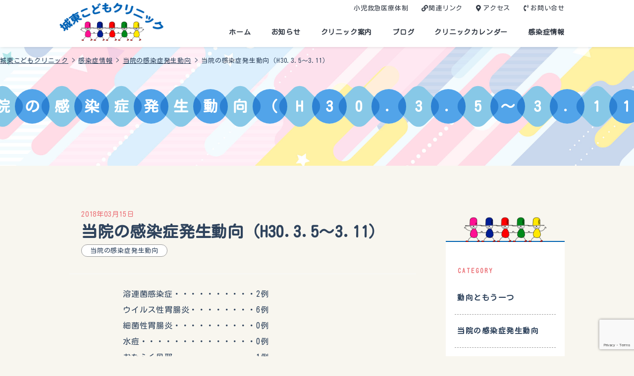

--- FILE ---
content_type: text/html; charset=UTF-8
request_url: https://j-kodomo.com/?infection=%E5%BD%93%E9%99%A2%E3%81%AE%E6%84%9F%E6%9F%93%E7%97%87%E7%99%BA%E7%94%9F%E5%8B%95%E5%90%91%EF%BC%88h30-3-53-11%EF%BC%89
body_size: 14797
content:
<!doctype html>

<!--[if lt IE 7]><html lang="ja" class="no-js lt-ie9 lt-ie8 lt-ie7"><![endif]-->
<!--[if (IE 7)&!(IEMobile)]><html lang="ja" class="no-js lt-ie9 lt-ie8"><![endif]-->
<!--[if (IE 8)&!(IEMobile)]><html lang="ja" class="no-js lt-ie9"><![endif]-->
<!--[if gt IE 8]><!-->
<html lang="ja" class="no-js">
<!--<![endif]-->

<head>
	<meta charset="utf-8">

		<meta http-equiv="X-UA-Compatible" content="IE=edge">

	<title>城東こどもクリニック  当院の感染症発生動向（H30.3.5～3.11）</title>

		<meta name="HandheldFriendly" content="True">
	<meta name="MobileOptimized" content="320">
	<meta name="viewport" content="width=device-width, initial-scale=1" />

		<link rel="apple-touch-icon" href="https://j-kodomo.com/wp-content/themes/theme-bones-master/library/images/apple-touch-icon.png">
	<link rel="icon" href="https://j-kodomo.com/wp-content/themes/theme-bones-master/favicon.ico">
	<!--[if IE]>
			<link rel="shortcut icon" href="https://j-kodomo.com/wp-content/themes/theme-bones-master/favicon.ico">
		<![endif]-->
		<meta name="msapplication-TileColor" content="#f01d4f">
	<meta name="msapplication-TileImage" content="https://j-kodomo.com/wp-content/themes/theme-bones-master/library/images/win8-tile-icon.png">
	<meta name="theme-color" content="#121212">

	<link rel="pingback" href="https://j-kodomo.com/xmlrpc.php">

		<meta name='robots' content='max-image-preview:large' />
<link rel='dns-prefetch' href='//www.google.com' />
<link rel='dns-prefetch' href='//fonts.googleapis.com' />
<link rel='dns-prefetch' href='//use.fontawesome.com' />
<link rel="alternate" type="application/rss+xml" title="城東こどもクリニック &raquo; フィード" href="https://j-kodomo.com/feed/" />
<link rel="alternate" type="application/rss+xml" title="城東こどもクリニック &raquo; コメントフィード" href="https://j-kodomo.com/comments/feed/" />
<link rel="alternate" title="oEmbed (JSON)" type="application/json+oembed" href="https://j-kodomo.com/wp-json/oembed/1.0/embed?url=https%3A%2F%2Fj-kodomo.com%2F%3Finfection%3D%25e5%25bd%2593%25e9%2599%25a2%25e3%2581%25ae%25e6%2584%259f%25e6%259f%2593%25e7%2597%2587%25e7%2599%25ba%25e7%2594%259f%25e5%258b%2595%25e5%2590%2591%25ef%25bc%2588h30-3-53-11%25ef%25bc%2589" />
<link rel="alternate" title="oEmbed (XML)" type="text/xml+oembed" href="https://j-kodomo.com/wp-json/oembed/1.0/embed?url=https%3A%2F%2Fj-kodomo.com%2F%3Finfection%3D%25e5%25bd%2593%25e9%2599%25a2%25e3%2581%25ae%25e6%2584%259f%25e6%259f%2593%25e7%2597%2587%25e7%2599%25ba%25e7%2594%259f%25e5%258b%2595%25e5%2590%2591%25ef%25bc%2588h30-3-53-11%25ef%25bc%2589&#038;format=xml" />
<style id='wp-img-auto-sizes-contain-inline-css' type='text/css'>
img:is([sizes=auto i],[sizes^="auto," i]){contain-intrinsic-size:3000px 1500px}
/*# sourceURL=wp-img-auto-sizes-contain-inline-css */
</style>
<style id='wp-emoji-styles-inline-css' type='text/css'>

	img.wp-smiley, img.emoji {
		display: inline !important;
		border: none !important;
		box-shadow: none !important;
		height: 1em !important;
		width: 1em !important;
		margin: 0 0.07em !important;
		vertical-align: -0.1em !important;
		background: none !important;
		padding: 0 !important;
	}
/*# sourceURL=wp-emoji-styles-inline-css */
</style>
<style id='wp-block-library-inline-css' type='text/css'>
:root{--wp-block-synced-color:#7a00df;--wp-block-synced-color--rgb:122,0,223;--wp-bound-block-color:var(--wp-block-synced-color);--wp-editor-canvas-background:#ddd;--wp-admin-theme-color:#007cba;--wp-admin-theme-color--rgb:0,124,186;--wp-admin-theme-color-darker-10:#006ba1;--wp-admin-theme-color-darker-10--rgb:0,107,160.5;--wp-admin-theme-color-darker-20:#005a87;--wp-admin-theme-color-darker-20--rgb:0,90,135;--wp-admin-border-width-focus:2px}@media (min-resolution:192dpi){:root{--wp-admin-border-width-focus:1.5px}}.wp-element-button{cursor:pointer}:root .has-very-light-gray-background-color{background-color:#eee}:root .has-very-dark-gray-background-color{background-color:#313131}:root .has-very-light-gray-color{color:#eee}:root .has-very-dark-gray-color{color:#313131}:root .has-vivid-green-cyan-to-vivid-cyan-blue-gradient-background{background:linear-gradient(135deg,#00d084,#0693e3)}:root .has-purple-crush-gradient-background{background:linear-gradient(135deg,#34e2e4,#4721fb 50%,#ab1dfe)}:root .has-hazy-dawn-gradient-background{background:linear-gradient(135deg,#faaca8,#dad0ec)}:root .has-subdued-olive-gradient-background{background:linear-gradient(135deg,#fafae1,#67a671)}:root .has-atomic-cream-gradient-background{background:linear-gradient(135deg,#fdd79a,#004a59)}:root .has-nightshade-gradient-background{background:linear-gradient(135deg,#330968,#31cdcf)}:root .has-midnight-gradient-background{background:linear-gradient(135deg,#020381,#2874fc)}:root{--wp--preset--font-size--normal:16px;--wp--preset--font-size--huge:42px}.has-regular-font-size{font-size:1em}.has-larger-font-size{font-size:2.625em}.has-normal-font-size{font-size:var(--wp--preset--font-size--normal)}.has-huge-font-size{font-size:var(--wp--preset--font-size--huge)}.has-text-align-center{text-align:center}.has-text-align-left{text-align:left}.has-text-align-right{text-align:right}.has-fit-text{white-space:nowrap!important}#end-resizable-editor-section{display:none}.aligncenter{clear:both}.items-justified-left{justify-content:flex-start}.items-justified-center{justify-content:center}.items-justified-right{justify-content:flex-end}.items-justified-space-between{justify-content:space-between}.screen-reader-text{border:0;clip-path:inset(50%);height:1px;margin:-1px;overflow:hidden;padding:0;position:absolute;width:1px;word-wrap:normal!important}.screen-reader-text:focus{background-color:#ddd;clip-path:none;color:#444;display:block;font-size:1em;height:auto;left:5px;line-height:normal;padding:15px 23px 14px;text-decoration:none;top:5px;width:auto;z-index:100000}html :where(.has-border-color){border-style:solid}html :where([style*=border-top-color]){border-top-style:solid}html :where([style*=border-right-color]){border-right-style:solid}html :where([style*=border-bottom-color]){border-bottom-style:solid}html :where([style*=border-left-color]){border-left-style:solid}html :where([style*=border-width]){border-style:solid}html :where([style*=border-top-width]){border-top-style:solid}html :where([style*=border-right-width]){border-right-style:solid}html :where([style*=border-bottom-width]){border-bottom-style:solid}html :where([style*=border-left-width]){border-left-style:solid}html :where(img[class*=wp-image-]){height:auto;max-width:100%}:where(figure){margin:0 0 1em}html :where(.is-position-sticky){--wp-admin--admin-bar--position-offset:var(--wp-admin--admin-bar--height,0px)}@media screen and (max-width:600px){html :where(.is-position-sticky){--wp-admin--admin-bar--position-offset:0px}}

/*# sourceURL=wp-block-library-inline-css */
</style><style id='global-styles-inline-css' type='text/css'>
:root{--wp--preset--aspect-ratio--square: 1;--wp--preset--aspect-ratio--4-3: 4/3;--wp--preset--aspect-ratio--3-4: 3/4;--wp--preset--aspect-ratio--3-2: 3/2;--wp--preset--aspect-ratio--2-3: 2/3;--wp--preset--aspect-ratio--16-9: 16/9;--wp--preset--aspect-ratio--9-16: 9/16;--wp--preset--color--black: #000000;--wp--preset--color--cyan-bluish-gray: #abb8c3;--wp--preset--color--white: #ffffff;--wp--preset--color--pale-pink: #f78da7;--wp--preset--color--vivid-red: #cf2e2e;--wp--preset--color--luminous-vivid-orange: #ff6900;--wp--preset--color--luminous-vivid-amber: #fcb900;--wp--preset--color--light-green-cyan: #7bdcb5;--wp--preset--color--vivid-green-cyan: #00d084;--wp--preset--color--pale-cyan-blue: #8ed1fc;--wp--preset--color--vivid-cyan-blue: #0693e3;--wp--preset--color--vivid-purple: #9b51e0;--wp--preset--gradient--vivid-cyan-blue-to-vivid-purple: linear-gradient(135deg,rgb(6,147,227) 0%,rgb(155,81,224) 100%);--wp--preset--gradient--light-green-cyan-to-vivid-green-cyan: linear-gradient(135deg,rgb(122,220,180) 0%,rgb(0,208,130) 100%);--wp--preset--gradient--luminous-vivid-amber-to-luminous-vivid-orange: linear-gradient(135deg,rgb(252,185,0) 0%,rgb(255,105,0) 100%);--wp--preset--gradient--luminous-vivid-orange-to-vivid-red: linear-gradient(135deg,rgb(255,105,0) 0%,rgb(207,46,46) 100%);--wp--preset--gradient--very-light-gray-to-cyan-bluish-gray: linear-gradient(135deg,rgb(238,238,238) 0%,rgb(169,184,195) 100%);--wp--preset--gradient--cool-to-warm-spectrum: linear-gradient(135deg,rgb(74,234,220) 0%,rgb(151,120,209) 20%,rgb(207,42,186) 40%,rgb(238,44,130) 60%,rgb(251,105,98) 80%,rgb(254,248,76) 100%);--wp--preset--gradient--blush-light-purple: linear-gradient(135deg,rgb(255,206,236) 0%,rgb(152,150,240) 100%);--wp--preset--gradient--blush-bordeaux: linear-gradient(135deg,rgb(254,205,165) 0%,rgb(254,45,45) 50%,rgb(107,0,62) 100%);--wp--preset--gradient--luminous-dusk: linear-gradient(135deg,rgb(255,203,112) 0%,rgb(199,81,192) 50%,rgb(65,88,208) 100%);--wp--preset--gradient--pale-ocean: linear-gradient(135deg,rgb(255,245,203) 0%,rgb(182,227,212) 50%,rgb(51,167,181) 100%);--wp--preset--gradient--electric-grass: linear-gradient(135deg,rgb(202,248,128) 0%,rgb(113,206,126) 100%);--wp--preset--gradient--midnight: linear-gradient(135deg,rgb(2,3,129) 0%,rgb(40,116,252) 100%);--wp--preset--font-size--small: 13px;--wp--preset--font-size--medium: 20px;--wp--preset--font-size--large: 36px;--wp--preset--font-size--x-large: 42px;--wp--preset--spacing--20: 0.44rem;--wp--preset--spacing--30: 0.67rem;--wp--preset--spacing--40: 1rem;--wp--preset--spacing--50: 1.5rem;--wp--preset--spacing--60: 2.25rem;--wp--preset--spacing--70: 3.38rem;--wp--preset--spacing--80: 5.06rem;--wp--preset--shadow--natural: 6px 6px 9px rgba(0, 0, 0, 0.2);--wp--preset--shadow--deep: 12px 12px 50px rgba(0, 0, 0, 0.4);--wp--preset--shadow--sharp: 6px 6px 0px rgba(0, 0, 0, 0.2);--wp--preset--shadow--outlined: 6px 6px 0px -3px rgb(255, 255, 255), 6px 6px rgb(0, 0, 0);--wp--preset--shadow--crisp: 6px 6px 0px rgb(0, 0, 0);}:where(.is-layout-flex){gap: 0.5em;}:where(.is-layout-grid){gap: 0.5em;}body .is-layout-flex{display: flex;}.is-layout-flex{flex-wrap: wrap;align-items: center;}.is-layout-flex > :is(*, div){margin: 0;}body .is-layout-grid{display: grid;}.is-layout-grid > :is(*, div){margin: 0;}:where(.wp-block-columns.is-layout-flex){gap: 2em;}:where(.wp-block-columns.is-layout-grid){gap: 2em;}:where(.wp-block-post-template.is-layout-flex){gap: 1.25em;}:where(.wp-block-post-template.is-layout-grid){gap: 1.25em;}.has-black-color{color: var(--wp--preset--color--black) !important;}.has-cyan-bluish-gray-color{color: var(--wp--preset--color--cyan-bluish-gray) !important;}.has-white-color{color: var(--wp--preset--color--white) !important;}.has-pale-pink-color{color: var(--wp--preset--color--pale-pink) !important;}.has-vivid-red-color{color: var(--wp--preset--color--vivid-red) !important;}.has-luminous-vivid-orange-color{color: var(--wp--preset--color--luminous-vivid-orange) !important;}.has-luminous-vivid-amber-color{color: var(--wp--preset--color--luminous-vivid-amber) !important;}.has-light-green-cyan-color{color: var(--wp--preset--color--light-green-cyan) !important;}.has-vivid-green-cyan-color{color: var(--wp--preset--color--vivid-green-cyan) !important;}.has-pale-cyan-blue-color{color: var(--wp--preset--color--pale-cyan-blue) !important;}.has-vivid-cyan-blue-color{color: var(--wp--preset--color--vivid-cyan-blue) !important;}.has-vivid-purple-color{color: var(--wp--preset--color--vivid-purple) !important;}.has-black-background-color{background-color: var(--wp--preset--color--black) !important;}.has-cyan-bluish-gray-background-color{background-color: var(--wp--preset--color--cyan-bluish-gray) !important;}.has-white-background-color{background-color: var(--wp--preset--color--white) !important;}.has-pale-pink-background-color{background-color: var(--wp--preset--color--pale-pink) !important;}.has-vivid-red-background-color{background-color: var(--wp--preset--color--vivid-red) !important;}.has-luminous-vivid-orange-background-color{background-color: var(--wp--preset--color--luminous-vivid-orange) !important;}.has-luminous-vivid-amber-background-color{background-color: var(--wp--preset--color--luminous-vivid-amber) !important;}.has-light-green-cyan-background-color{background-color: var(--wp--preset--color--light-green-cyan) !important;}.has-vivid-green-cyan-background-color{background-color: var(--wp--preset--color--vivid-green-cyan) !important;}.has-pale-cyan-blue-background-color{background-color: var(--wp--preset--color--pale-cyan-blue) !important;}.has-vivid-cyan-blue-background-color{background-color: var(--wp--preset--color--vivid-cyan-blue) !important;}.has-vivid-purple-background-color{background-color: var(--wp--preset--color--vivid-purple) !important;}.has-black-border-color{border-color: var(--wp--preset--color--black) !important;}.has-cyan-bluish-gray-border-color{border-color: var(--wp--preset--color--cyan-bluish-gray) !important;}.has-white-border-color{border-color: var(--wp--preset--color--white) !important;}.has-pale-pink-border-color{border-color: var(--wp--preset--color--pale-pink) !important;}.has-vivid-red-border-color{border-color: var(--wp--preset--color--vivid-red) !important;}.has-luminous-vivid-orange-border-color{border-color: var(--wp--preset--color--luminous-vivid-orange) !important;}.has-luminous-vivid-amber-border-color{border-color: var(--wp--preset--color--luminous-vivid-amber) !important;}.has-light-green-cyan-border-color{border-color: var(--wp--preset--color--light-green-cyan) !important;}.has-vivid-green-cyan-border-color{border-color: var(--wp--preset--color--vivid-green-cyan) !important;}.has-pale-cyan-blue-border-color{border-color: var(--wp--preset--color--pale-cyan-blue) !important;}.has-vivid-cyan-blue-border-color{border-color: var(--wp--preset--color--vivid-cyan-blue) !important;}.has-vivid-purple-border-color{border-color: var(--wp--preset--color--vivid-purple) !important;}.has-vivid-cyan-blue-to-vivid-purple-gradient-background{background: var(--wp--preset--gradient--vivid-cyan-blue-to-vivid-purple) !important;}.has-light-green-cyan-to-vivid-green-cyan-gradient-background{background: var(--wp--preset--gradient--light-green-cyan-to-vivid-green-cyan) !important;}.has-luminous-vivid-amber-to-luminous-vivid-orange-gradient-background{background: var(--wp--preset--gradient--luminous-vivid-amber-to-luminous-vivid-orange) !important;}.has-luminous-vivid-orange-to-vivid-red-gradient-background{background: var(--wp--preset--gradient--luminous-vivid-orange-to-vivid-red) !important;}.has-very-light-gray-to-cyan-bluish-gray-gradient-background{background: var(--wp--preset--gradient--very-light-gray-to-cyan-bluish-gray) !important;}.has-cool-to-warm-spectrum-gradient-background{background: var(--wp--preset--gradient--cool-to-warm-spectrum) !important;}.has-blush-light-purple-gradient-background{background: var(--wp--preset--gradient--blush-light-purple) !important;}.has-blush-bordeaux-gradient-background{background: var(--wp--preset--gradient--blush-bordeaux) !important;}.has-luminous-dusk-gradient-background{background: var(--wp--preset--gradient--luminous-dusk) !important;}.has-pale-ocean-gradient-background{background: var(--wp--preset--gradient--pale-ocean) !important;}.has-electric-grass-gradient-background{background: var(--wp--preset--gradient--electric-grass) !important;}.has-midnight-gradient-background{background: var(--wp--preset--gradient--midnight) !important;}.has-small-font-size{font-size: var(--wp--preset--font-size--small) !important;}.has-medium-font-size{font-size: var(--wp--preset--font-size--medium) !important;}.has-large-font-size{font-size: var(--wp--preset--font-size--large) !important;}.has-x-large-font-size{font-size: var(--wp--preset--font-size--x-large) !important;}
/*# sourceURL=global-styles-inline-css */
</style>

<style id='classic-theme-styles-inline-css' type='text/css'>
/*! This file is auto-generated */
.wp-block-button__link{color:#fff;background-color:#32373c;border-radius:9999px;box-shadow:none;text-decoration:none;padding:calc(.667em + 2px) calc(1.333em + 2px);font-size:1.125em}.wp-block-file__button{background:#32373c;color:#fff;text-decoration:none}
/*# sourceURL=/wp-includes/css/classic-themes.min.css */
</style>
<link rel='stylesheet' id='contact-form-7-css' href='https://j-kodomo.com/wp-content/plugins/contact-form-7/includes/css/styles.css' type='text/css' media='all' />
<link rel='stylesheet' id='googleFonts-css' href='//fonts.googleapis.com/css?family=Lato%3A400%2C700%2C400italic%2C700italic' type='text/css' media='all' />
<link rel='stylesheet' id='font-awesome-official-css' href='https://use.fontawesome.com/releases/v5.15.4/css/all.css' type='text/css' media='all' integrity="sha384-DyZ88mC6Up2uqS4h/KRgHuoeGwBcD4Ng9SiP4dIRy0EXTlnuz47vAwmeGwVChigm" crossorigin="anonymous" />
<link rel='stylesheet' id='dashicons-css' href='https://j-kodomo.com/wp-includes/css/dashicons.min.css' type='text/css' media='all' />
<link rel='stylesheet' id='my-calendar-reset-css' href='https://j-kodomo.com/wp-content/plugins/my-calendar/css/reset.css' type='text/css' media='all' />
<link rel='stylesheet' id='my-calendar-style-css' href='https://j-kodomo.com/wp-content/plugins//my-calendar-custom/styles/light.css' type='text/css' media='all' />
<style id='my-calendar-style-inline-css' type='text/css'>

/* Styles by My Calendar - Joseph C Dolson https://www.joedolson.com/ */

.mc-main .mc_general .event-title, .mc-main .mc_general .event-title a { background: #ffffcc !important; color: #000000 !important; }
.mc-main .mc_general .event-title a:hover, .mc-main .mc_general .event-title a:focus { background: #ffffff !important;}
.mc-main {--primary-dark: #313233; --primary-light: #fff; --secondary-light: #fff; --secondary-dark: #000; --highlight-dark: #666; --highlight-light: #efefef; --category-mc_general: #ffffcc; }
/*# sourceURL=my-calendar-style-inline-css */
</style>
<link rel='stylesheet' id='bones-stylesheet-css' href='https://j-kodomo.com/wp-content/themes/theme-bones-master/library/css/style.css' type='text/css' media='all' />
<link rel='stylesheet' id='font-awesome-official-v4shim-css' href='https://use.fontawesome.com/releases/v5.15.4/css/v4-shims.css' type='text/css' media='all' integrity="sha384-Vq76wejb3QJM4nDatBa5rUOve+9gkegsjCebvV/9fvXlGWo4HCMR4cJZjjcF6Viv" crossorigin="anonymous" />
<style id='font-awesome-official-v4shim-inline-css' type='text/css'>
@font-face {
font-family: "FontAwesome";
font-display: block;
src: url("https://use.fontawesome.com/releases/v5.15.4/webfonts/fa-brands-400.eot"),
		url("https://use.fontawesome.com/releases/v5.15.4/webfonts/fa-brands-400.eot?#iefix") format("embedded-opentype"),
		url("https://use.fontawesome.com/releases/v5.15.4/webfonts/fa-brands-400.woff2") format("woff2"),
		url("https://use.fontawesome.com/releases/v5.15.4/webfonts/fa-brands-400.woff") format("woff"),
		url("https://use.fontawesome.com/releases/v5.15.4/webfonts/fa-brands-400.ttf") format("truetype"),
		url("https://use.fontawesome.com/releases/v5.15.4/webfonts/fa-brands-400.svg#fontawesome") format("svg");
}

@font-face {
font-family: "FontAwesome";
font-display: block;
src: url("https://use.fontawesome.com/releases/v5.15.4/webfonts/fa-solid-900.eot"),
		url("https://use.fontawesome.com/releases/v5.15.4/webfonts/fa-solid-900.eot?#iefix") format("embedded-opentype"),
		url("https://use.fontawesome.com/releases/v5.15.4/webfonts/fa-solid-900.woff2") format("woff2"),
		url("https://use.fontawesome.com/releases/v5.15.4/webfonts/fa-solid-900.woff") format("woff"),
		url("https://use.fontawesome.com/releases/v5.15.4/webfonts/fa-solid-900.ttf") format("truetype"),
		url("https://use.fontawesome.com/releases/v5.15.4/webfonts/fa-solid-900.svg#fontawesome") format("svg");
}

@font-face {
font-family: "FontAwesome";
font-display: block;
src: url("https://use.fontawesome.com/releases/v5.15.4/webfonts/fa-regular-400.eot"),
		url("https://use.fontawesome.com/releases/v5.15.4/webfonts/fa-regular-400.eot?#iefix") format("embedded-opentype"),
		url("https://use.fontawesome.com/releases/v5.15.4/webfonts/fa-regular-400.woff2") format("woff2"),
		url("https://use.fontawesome.com/releases/v5.15.4/webfonts/fa-regular-400.woff") format("woff"),
		url("https://use.fontawesome.com/releases/v5.15.4/webfonts/fa-regular-400.ttf") format("truetype"),
		url("https://use.fontawesome.com/releases/v5.15.4/webfonts/fa-regular-400.svg#fontawesome") format("svg");
unicode-range: U+F004-F005,U+F007,U+F017,U+F022,U+F024,U+F02E,U+F03E,U+F044,U+F057-F059,U+F06E,U+F070,U+F075,U+F07B-F07C,U+F080,U+F086,U+F089,U+F094,U+F09D,U+F0A0,U+F0A4-F0A7,U+F0C5,U+F0C7-F0C8,U+F0E0,U+F0EB,U+F0F3,U+F0F8,U+F0FE,U+F111,U+F118-F11A,U+F11C,U+F133,U+F144,U+F146,U+F14A,U+F14D-F14E,U+F150-F152,U+F15B-F15C,U+F164-F165,U+F185-F186,U+F191-F192,U+F1AD,U+F1C1-F1C9,U+F1CD,U+F1D8,U+F1E3,U+F1EA,U+F1F6,U+F1F9,U+F20A,U+F247-F249,U+F24D,U+F254-F25B,U+F25D,U+F267,U+F271-F274,U+F279,U+F28B,U+F28D,U+F2B5-F2B6,U+F2B9,U+F2BB,U+F2BD,U+F2C1-F2C2,U+F2D0,U+F2D2,U+F2DC,U+F2ED,U+F328,U+F358-F35B,U+F3A5,U+F3D1,U+F410,U+F4AD;
}
/*# sourceURL=font-awesome-official-v4shim-inline-css */
</style>
<script type="text/javascript" src="https://j-kodomo.com/wp-includes/js/jquery/jquery.min.js" id="jquery-core-js"></script>
<script type="text/javascript" src="https://j-kodomo.com/wp-includes/js/jquery/jquery-migrate.min.js" id="jquery-migrate-js"></script>
<script type="text/javascript" src="https://j-kodomo.com/wp-content/themes/theme-bones-master/library/js/libs/modernizr.custom.min.js" id="bones-modernizr-js"></script>
<link rel="https://api.w.org/" href="https://j-kodomo.com/wp-json/" /><link rel="canonical" href="https://j-kodomo.com/?infection=%e5%bd%93%e9%99%a2%e3%81%ae%e6%84%9f%e6%9f%93%e7%97%87%e7%99%ba%e7%94%9f%e5%8b%95%e5%90%91%ef%bc%88h30-3-53-11%ef%bc%89" />
<link rel='shortlink' href='https://j-kodomo.com/?p=622' />
	
			<script type="text/javascript">
		jQuery(function() {

			// jQuery('.header').hover(
			// 	function() {
			// 		if (jQuery(window).scrollTop() <= 20) {
			// 			jQuery(this).addClass('active');
			// 		}
			// 	},
			// 	function() {
			// 		if (jQuery(window).scrollTop() <= 20) {
			// 			jQuery(this).removeClass('active');
			// 		}
			// 	}
			// );
			jQuery(window).scroll(function() {
				jQuery('.effect-fade').each(function() {
					var elemPos = jQuery(this).offset().top;
					var scroll = jQuery(window).scrollTop();
					var windowHeight = jQuery(window).height();
					if (scroll > elemPos - windowHeight) {
						jQuery(this).addClass('effect-scroll');
					}
				});
			});
			jQuery('.hamburger, #modal-back').click(function() {
				jQuery('.hamburger').toggleClass('active');

				if (jQuery(this).hasClass('active')) {
					jQuery('.globalMenuSp').addClass('active');
					jQuery('#modal-back').fadeIn();
					jQuery("html").addClass("is-fixed");

				} else {
					jQuery('.globalMenuSp').removeClass('active');
					jQuery('#modal-back').fadeOut();
					jQuery("html").removeClass("is-fixed");
				}
			});
		});
		jQuery(window).scroll(function() {
			if (jQuery(window).scrollTop() > 20) {
				jQuery('.header').addClass('move');
			} else {
				jQuery('.header').removeClass('move');
			}
		});
	</script>
</head>

<body class="wp-singular infection-template-default single single-infection postid-622 wp-theme-theme-bones-master" itemscope itemtype="http://schema.org/WebPage">

	<div id="container">

		<header class="header active" role="banner" itemscope itemtype="http://schema.org/WPHeader">

			<div class="wrap cf">
				<div id="inner-header">
										<h1 id="logo" class="h1" itemscope itemtype="http://schema.org/Organization"><a href="https://j-kodomo.com" rel="nofollow"><img src="https://j-kodomo.com/wp-content/themes/theme-bones-master/library/images/logo_h.png"></a></h1>

															<div class="nav-area">
						<nav id="header-in-nav" class="pc" role=" navigation" itemscope itemtype="http://schema.org/SiteNavigationElement">
							<ul id="menu-header-innav" class="nav header-Innav cf"><li id="menu-item-1169" class="menu-item menu-item-type-custom menu-item-object-custom menu-item-1169"><a href="https://j-kodomo.com/pdf/pediatric_emergency.pdf">小児救急医療体制</a></li>
<li id="menu-item-1099" class="links menu-item menu-item-type-post_type menu-item-object-page menu-item-1099"><a href="https://j-kodomo.com/links/">関連リンク</a></li>
<li id="menu-item-1102" class="access menu-item menu-item-type-post_type menu-item-object-page menu-item-1102"><a href="https://j-kodomo.com/access/">アクセス</a></li>
<li id="menu-item-1101" class="contact menu-item menu-item-type-post_type menu-item-object-page menu-item-1101"><a href="https://j-kodomo.com/contact/">お問い合せ</a></li>
</ul>						</nav>
						<nav id="global_menu" role="navigation" itemscope itemtype="http://schema.org/SiteNavigationElement">
							<ul id="menu-main-nav" class="nav top-nav cf"><li id="menu-item-1086" class="menu-item menu-item-type-custom menu-item-object-custom menu-item-home menu-item-1086"><a href="https://j-kodomo.com/">ホーム</a></li>
<li id="menu-item-1087" class="menu-item menu-item-type-post_type menu-item-object-page menu-item-1087"><a href="https://j-kodomo.com/news/">お知らせ</a></li>
<li id="menu-item-1089" class="menu-item menu-item-type-post_type menu-item-object-page menu-item-has-children menu-item-1089"><a href="https://j-kodomo.com/guidance/">クリニック案内</a>
<ul class="sub-menu">
	<li id="menu-item-1090" class="menu-item menu-item-type-post_type menu-item-object-page menu-item-1090"><a href="https://j-kodomo.com/guidance/introduction/">院長紹介</a></li>
	<li id="menu-item-1091" class="menu-item menu-item-type-post_type menu-item-object-page menu-item-1091"><a href="https://j-kodomo.com/guidance/guidance_detail/">当クリニックについて</a></li>
	<li id="menu-item-1092" class="menu-item menu-item-type-post_type menu-item-object-page menu-item-1092"><a href="https://j-kodomo.com/guidance/office_hours/">診療時間・注意事項</a></li>
	<li id="menu-item-1093" class="menu-item menu-item-type-post_type menu-item-object-page menu-item-1093"><a href="https://j-kodomo.com/guidance/reservation/">診療予約・利用方法</a></li>
</ul>
</li>
<li id="menu-item-1094" class="menu-item menu-item-type-post_type menu-item-object-page menu-item-has-children menu-item-1094"><a href="https://j-kodomo.com/blog/">ブログ</a>
<ul class="sub-menu">
	<li id="menu-item-1167" class="menu-item menu-item-type-post_type menu-item-object-page menu-item-1167"><a href="https://j-kodomo.com/blog/doctor/">院長のひとこと</a></li>
	<li id="menu-item-1096" class="menu-item menu-item-type-post_type menu-item-object-page menu-item-1096"><a href="https://j-kodomo.com/blog/hughug/">ハグハグ日記</a></li>
	<li id="menu-item-1097" class="menu-item menu-item-type-post_type menu-item-object-page menu-item-1097"><a href="https://j-kodomo.com/blog/book/">おすすめ絵本</a></li>
</ul>
</li>
<li id="menu-item-1088" class="menu-item menu-item-type-post_type menu-item-object-page menu-item-1088"><a href="https://j-kodomo.com/calendar/">クリニックカレンダー</a></li>
<li id="menu-item-1098" class="menu-item menu-item-type-post_type menu-item-object-page menu-item-1098"><a href="https://j-kodomo.com/infection/">感染症情報</a></li>
</ul>
						</nav>
						<nav class="globalMenuSp" role="navigation" itemscope itemtype="http://schema.org/SiteNavigationElement">
							<ul id="menu-main-nav-1" class="nav top-nav cf"><li class="menu-item menu-item-type-custom menu-item-object-custom menu-item-home menu-item-1086"><a href="https://j-kodomo.com/">ホーム</a></li>
<li class="menu-item menu-item-type-post_type menu-item-object-page menu-item-1087"><a href="https://j-kodomo.com/news/">お知らせ</a></li>
<li class="menu-item menu-item-type-post_type menu-item-object-page menu-item-has-children menu-item-1089"><a href="https://j-kodomo.com/guidance/">クリニック案内</a>
<ul class="sub-menu">
	<li class="menu-item menu-item-type-post_type menu-item-object-page menu-item-1090"><a href="https://j-kodomo.com/guidance/introduction/">院長紹介</a></li>
	<li class="menu-item menu-item-type-post_type menu-item-object-page menu-item-1091"><a href="https://j-kodomo.com/guidance/guidance_detail/">当クリニックについて</a></li>
	<li class="menu-item menu-item-type-post_type menu-item-object-page menu-item-1092"><a href="https://j-kodomo.com/guidance/office_hours/">診療時間・注意事項</a></li>
	<li class="menu-item menu-item-type-post_type menu-item-object-page menu-item-1093"><a href="https://j-kodomo.com/guidance/reservation/">診療予約・利用方法</a></li>
</ul>
</li>
<li class="menu-item menu-item-type-post_type menu-item-object-page menu-item-has-children menu-item-1094"><a href="https://j-kodomo.com/blog/">ブログ</a>
<ul class="sub-menu">
	<li class="menu-item menu-item-type-post_type menu-item-object-page menu-item-1167"><a href="https://j-kodomo.com/blog/doctor/">院長のひとこと</a></li>
	<li class="menu-item menu-item-type-post_type menu-item-object-page menu-item-1096"><a href="https://j-kodomo.com/blog/hughug/">ハグハグ日記</a></li>
	<li class="menu-item menu-item-type-post_type menu-item-object-page menu-item-1097"><a href="https://j-kodomo.com/blog/book/">おすすめ絵本</a></li>
</ul>
</li>
<li class="menu-item menu-item-type-post_type menu-item-object-page menu-item-1088"><a href="https://j-kodomo.com/calendar/">クリニックカレンダー</a></li>
<li class="menu-item menu-item-type-post_type menu-item-object-page menu-item-1098"><a href="https://j-kodomo.com/infection/">感染症情報</a></li>
</ul>						</nav>
						<!-- ハンバーガー -->
						<div class="hamburger pchide">
							<span></span>
							<span></span>
							<span></span>
						</div>
						<div id="modal-back"></div>
					</div>
				</div>

			</div>

		</header>
<div id="wrapper">
	<div class="page_title_wrap">
		<div class="page_title_inner">
			<div class="breadcrumbs" typeof="BreadcrumbList" vocab="https://schema.org/">
				<!-- Breadcrumb NavXT 7.1.0 -->
<span property="itemListElement" typeof="ListItem"><a property="item" typeof="WebPage" title="Go to 城東こどもクリニック." href="https://j-kodomo.com" class="home" ><span property="name">城東こどもクリニック</span></a><meta property="position" content="1"></span> &gt; <span property="itemListElement" typeof="ListItem"><a property="item" typeof="WebPage" title="Go to 感染症情報." href="https://j-kodomo.com/?post_type=infection" class="archive post-infection-archive" ><span property="name">感染症情報</span></a><meta property="position" content="2"></span> &gt; <span property="itemListElement" typeof="ListItem"><a property="item" typeof="WebPage" title="Go to the 当院の感染症発生動向 感染症情報のカテゴリ archives." href="https://j-kodomo.com/infection_category/infection_trend/" class="taxonomy infection_category" ><span property="name">当院の感染症発生動向</span></a><meta property="position" content="3"></span> &gt; <span property="itemListElement" typeof="ListItem"><span property="name" class="post post-infection current-item">当院の感染症発生動向（H30.3.5～3.11）</span><meta property="url" content="https://j-kodomo.com/?infection=%e5%bd%93%e9%99%a2%e3%81%ae%e6%84%9f%e6%9f%93%e7%97%87%e7%99%ba%e7%94%9f%e5%8b%95%e5%90%91%ef%bc%88h30-3-53-11%ef%bc%89"><meta property="position" content="4"></span>			</div>
						<h1 class="page-title">
				<span class="tx"><span>当</span></span><span class="tx"><span>院</span></span><span class="tx"><span>の</span></span><span class="tx"><span>感</span></span><span class="tx"><span>染</span></span><span class="tx"><span>症</span></span><span class="tx"><span>発</span></span><span class="tx"><span>生</span></span><span class="tx"><span>動</span></span><span class="tx"><span>向</span></span><span class="tx"><span>（</span></span><span class="tx"><span>H</span></span><span class="tx"><span>3</span></span><span class="tx"><span>0</span></span><span class="tx"><span>.</span></span><span class="tx"><span>3</span></span><span class="tx"><span>.</span></span><span class="tx"><span>5</span></span><span class="tx"><span>～</span></span><span class="tx"><span>3</span></span><span class="tx"><span>.</span></span><span class="tx"><span>1</span></span><span class="tx"><span>1</span></span><span class="tx"><span>）</span></span>			</h1>
		</div>
	</div>
	<div class="blog_contents clearfix">
		
				<div class="main_column">
	<article id="post-622" class="cf post-622 infection type-infection status-publish hentry infection_category-infection_trend" role="article" itemscope itemprop="blogPost" itemtype="http://schema.org/BlogPosting">

		<header class="article-header entry-header">
			<p class="post_date">2018年03月15日</p>
			<h1 class="entry-title single-title" itemprop="headline" rel="bookmark">当院の感染症発生動向（H30.3.5～3.11）</h1>
			<div class="post_cat">
								<span>当院の感染症発生動向</span>
			</div>
		</header> 
		<section class="entry-content cf" itemprop="articleBody">
			<p>　　　　　溶連菌感染症・・・・・・・・・・2例<br />　　　　　ウイルス性胃腸炎・・・・・・・・6例<br />　　　　　細菌性胃腸炎・・・・・・・・・・0例<br />　　　　　水痘・・・・・・・・・・・・・・0例<br />　　　　　おたふく風邪・・・・・・・・・・1例<br />　　　　　百日咳・・・・・・・・・・・・・０例<br />　　　　　リンゴ病・・・・・・・・・・・・0例<br />　　　　　手足口病・・・・・・・・・・・・4例<br />　　　　　ヘルパンギーナ・・・・・・・・・0例<br />　　　　　アデノウイルス感染症・・・・・・0例<br />　　　　　インフルエンザＡ・・・・・・・・7例<br />　　　　　インフルエンザＢ・・・・・・・・9例<br />　　　　　ＲＳウイルス感染症・・・・・・・0例<br />　　　　　マイコプラズマ感染症・・・・・・0例</p>
<p>・ A型のインフルエンザの流行もそれほど拡大することなく、経過していますが、流行はもうしばらく続くでしょう。<br />・ ロタウイルスによる胃腸炎の流行が続いています。普段からOS１などの経口補水液を用意しておくと良いでしょう。OS1ですが、自分ではゼリータイプが飲みやすくてお勧めです。<br />・ おたふく風邪は２週間前の１例の兄弟です。おたふく風邪の予防接種は任意で有料ですが、罹ると髄膜炎や難聴などの合併症も多く、接種をお勧めします。</p>
		</section> 
		<footer class="article-footer">

			filed under: 
			
		</footer> 
		
	</article> </div>
			
				<div class="side_column">
							<div id="sidebar1" class="sidebar cf" role="complementary">
					<i class="kobito"><img src="https://j-kodomo.com/wp-content/themes/theme-bones-master/library/images/character.png"></i>
					<h2>CATEGORY</h2>
					<ul>
						<li><a href="https://j-kodomo.com/infection_category/trend_more/">動向ともう一つ</a></li><li><a href="https://j-kodomo.com/infection_category/infection_trend/">当院の感染症発生動向</a></li><li><a href="https://j-kodomo.com/infection_category/trivia/">感染症豆知識</a></li>					</ul>
											<h2>RECENT POST</h2>
						<ul>
							

								<li><a href="https://j-kodomo.com/?infection=%e5%bd%93%e9%99%a2%e3%81%ae%e6%84%9f%e6%9f%93%e7%97%87%e7%99%ba%e7%94%9f%e5%8b%95%e5%90%91-%e7%ac%ac3%e9%80%b1%ef%bc%88r8-1-13%e3%80%9c1-17%ef%bc%89"><time>2026/01/18</time>
										<h3>当院の感染症発生動向 第3週（R8.1.13〜1.17）</h3>
									</a></li>

							

								<li><a href="https://j-kodomo.com/?infection=%e5%bd%93%e9%99%a2%e3%81%ae%e6%84%9f%e6%9f%93%e7%97%87%e7%99%ba%e7%94%9f%e5%8b%95%e5%90%91-%e7%ac%ac2%e9%80%b1%ef%bc%88r8-1-5%e3%80%9c1-9%ef%bc%89"><time>2026/01/13</time>
										<h3>当院の感染症発生動向 第2週（R8.1.5〜1.9）</h3>
									</a></li>

							

								<li><a href="https://j-kodomo.com/?infection=%e5%bd%93%e9%99%a2%e3%81%ae%e6%84%9f%e6%9f%93%e7%97%87%e7%99%ba%e7%94%9f%e5%8b%95%e5%90%91-%e7%ac%ac53%e9%80%b1%ef%bc%88r7-12-29%e3%80%9c12-30%ef%bc%89"><time>2026/01/01</time>
										<h3>当院の感染症発生動向/第53週（R7/12/29〜12/30）</h3>
									</a></li>

							

								<li><a href="https://j-kodomo.com/?infection=%e5%bd%93%e9%99%a2%e3%81%ae%e6%84%9f%e6%9f%93%e7%97%87%e7%99%ba%e7%94%9f%e5%8b%95%e5%90%91-%e7%ac%ac52%e9%80%b1%ef%bc%88r7-12-22%e3%80%9c12-27%ef%bc%89"><time>2025/12/28</time>
										<h3>当院の感染症発生動向/第52週（R7.12.22〜12.27）</h3>
									</a></li>

							

								<li><a href="https://j-kodomo.com/?infection=%e5%bd%93%e9%99%a2%e3%81%ae%e6%84%9f%e6%9f%93%e7%97%87%e7%99%ba%e7%94%9f%e5%8b%95%e5%90%91-%e7%ac%ac51%e9%80%b1%ef%bc%88r7-12-15%e3%80%9c12-20%ef%bc%89"><time>2025/12/21</time>
										<h3>当院の感染症発生動向/第51週（R7.12.15〜12.20）</h3>
									</a></li>

													</ul>
					
					<h2>ARCHIVE</h2>
					<ul class="side-archive">
							<li><a href='https://j-kodomo.com/2026/01/?post_type=infection'>2026年1月</a>&nbsp;(3)</li>
	<li><a href='https://j-kodomo.com/2025/12/?post_type=infection'>2025年12月</a>&nbsp;(4)</li>
	<li><a href='https://j-kodomo.com/2025/11/?post_type=infection'>2025年11月</a>&nbsp;(5)</li>
	<li><a href='https://j-kodomo.com/2025/10/?post_type=infection'>2025年10月</a>&nbsp;(4)</li>
	<li><a href='https://j-kodomo.com/2025/09/?post_type=infection'>2025年9月</a>&nbsp;(5)</li>
	<li><a href='https://j-kodomo.com/2025/08/?post_type=infection'>2025年8月</a>&nbsp;(4)</li>
	<li><a href='https://j-kodomo.com/2025/07/?post_type=infection'>2025年7月</a>&nbsp;(4)</li>
	<li><a href='https://j-kodomo.com/2025/06/?post_type=infection'>2025年6月</a>&nbsp;(5)</li>
	<li><a href='https://j-kodomo.com/2025/05/?post_type=infection'>2025年5月</a>&nbsp;(4)</li>
	<li><a href='https://j-kodomo.com/2025/04/?post_type=infection'>2025年4月</a>&nbsp;(4)</li>
	<li><a href='https://j-kodomo.com/2025/03/?post_type=infection'>2025年3月</a>&nbsp;(5)</li>
	<li><a href='https://j-kodomo.com/2025/02/?post_type=infection'>2025年2月</a>&nbsp;(4)</li>
	<li><a href='https://j-kodomo.com/2025/01/?post_type=infection'>2025年1月</a>&nbsp;(4)</li>
	<li><a href='https://j-kodomo.com/2024/12/?post_type=infection'>2024年12月</a>&nbsp;(5)</li>
	<li><a href='https://j-kodomo.com/2024/11/?post_type=infection'>2024年11月</a>&nbsp;(4)</li>
	<li><a href='https://j-kodomo.com/2024/10/?post_type=infection'>2024年10月</a>&nbsp;(4)</li>
	<li><a href='https://j-kodomo.com/2024/09/?post_type=infection'>2024年9月</a>&nbsp;(5)</li>
	<li><a href='https://j-kodomo.com/2024/08/?post_type=infection'>2024年8月</a>&nbsp;(3)</li>
	<li><a href='https://j-kodomo.com/2024/07/?post_type=infection'>2024年7月</a>&nbsp;(4)</li>
	<li><a href='https://j-kodomo.com/2024/06/?post_type=infection'>2024年6月</a>&nbsp;(5)</li>
	<li><a href='https://j-kodomo.com/2024/05/?post_type=infection'>2024年5月</a>&nbsp;(4)</li>
	<li><a href='https://j-kodomo.com/2024/04/?post_type=infection'>2024年4月</a>&nbsp;(4)</li>
	<li><a href='https://j-kodomo.com/2024/03/?post_type=infection'>2024年3月</a>&nbsp;(5)</li>
	<li><a href='https://j-kodomo.com/2024/02/?post_type=infection'>2024年2月</a>&nbsp;(4)</li>
	<li><a href='https://j-kodomo.com/2024/01/?post_type=infection'>2024年1月</a>&nbsp;(5)</li>
	<li><a href='https://j-kodomo.com/2023/12/?post_type=infection'>2023年12月</a>&nbsp;(3)</li>
	<li><a href='https://j-kodomo.com/2023/11/?post_type=infection'>2023年11月</a>&nbsp;(4)</li>
	<li><a href='https://j-kodomo.com/2023/10/?post_type=infection'>2023年10月</a>&nbsp;(5)</li>
	<li><a href='https://j-kodomo.com/2023/09/?post_type=infection'>2023年9月</a>&nbsp;(4)</li>
	<li><a href='https://j-kodomo.com/2023/08/?post_type=infection'>2023年8月</a>&nbsp;(4)</li>
	<li><a href='https://j-kodomo.com/2023/07/?post_type=infection'>2023年7月</a>&nbsp;(5)</li>
	<li><a href='https://j-kodomo.com/2023/06/?post_type=infection'>2023年6月</a>&nbsp;(4)</li>
	<li><a href='https://j-kodomo.com/2023/05/?post_type=infection'>2023年5月</a>&nbsp;(4)</li>
	<li><a href='https://j-kodomo.com/2023/04/?post_type=infection'>2023年4月</a>&nbsp;(5)</li>
	<li><a href='https://j-kodomo.com/2023/03/?post_type=infection'>2023年3月</a>&nbsp;(4)</li>
	<li><a href='https://j-kodomo.com/2023/02/?post_type=infection'>2023年2月</a>&nbsp;(4)</li>
	<li><a href='https://j-kodomo.com/2023/01/?post_type=infection'>2023年1月</a>&nbsp;(4)</li>
	<li><a href='https://j-kodomo.com/2022/12/?post_type=infection'>2022年12月</a>&nbsp;(4)</li>
	<li><a href='https://j-kodomo.com/2022/11/?post_type=infection'>2022年11月</a>&nbsp;(4)</li>
	<li><a href='https://j-kodomo.com/2022/10/?post_type=infection'>2022年10月</a>&nbsp;(5)</li>
	<li><a href='https://j-kodomo.com/2022/09/?post_type=infection'>2022年9月</a>&nbsp;(4)</li>
	<li><a href='https://j-kodomo.com/2022/08/?post_type=infection'>2022年8月</a>&nbsp;(4)</li>
	<li><a href='https://j-kodomo.com/2022/07/?post_type=infection'>2022年7月</a>&nbsp;(5)</li>
	<li><a href='https://j-kodomo.com/2022/06/?post_type=infection'>2022年6月</a>&nbsp;(4)</li>
	<li><a href='https://j-kodomo.com/2022/05/?post_type=infection'>2022年5月</a>&nbsp;(5)</li>
	<li><a href='https://j-kodomo.com/2022/04/?post_type=infection'>2022年4月</a>&nbsp;(4)</li>
	<li><a href='https://j-kodomo.com/2022/03/?post_type=infection'>2022年3月</a>&nbsp;(4)</li>
	<li><a href='https://j-kodomo.com/2022/02/?post_type=infection'>2022年2月</a>&nbsp;(3)</li>
	<li><a href='https://j-kodomo.com/2022/01/?post_type=infection'>2022年1月</a>&nbsp;(5)</li>
	<li><a href='https://j-kodomo.com/2021/12/?post_type=infection'>2021年12月</a>&nbsp;(4)</li>
	<li><a href='https://j-kodomo.com/2021/11/?post_type=infection'>2021年11月</a>&nbsp;(5)</li>
	<li><a href='https://j-kodomo.com/2021/10/?post_type=infection'>2021年10月</a>&nbsp;(6)</li>
	<li><a href='https://j-kodomo.com/2021/09/?post_type=infection'>2021年9月</a>&nbsp;(3)</li>
	<li><a href='https://j-kodomo.com/2021/08/?post_type=infection'>2021年8月</a>&nbsp;(4)</li>
	<li><a href='https://j-kodomo.com/2021/07/?post_type=infection'>2021年7月</a>&nbsp;(3)</li>
	<li><a href='https://j-kodomo.com/2021/06/?post_type=infection'>2021年6月</a>&nbsp;(3)</li>
	<li><a href='https://j-kodomo.com/2021/05/?post_type=infection'>2021年5月</a>&nbsp;(5)</li>
	<li><a href='https://j-kodomo.com/2021/04/?post_type=infection'>2021年4月</a>&nbsp;(4)</li>
	<li><a href='https://j-kodomo.com/2021/03/?post_type=infection'>2021年3月</a>&nbsp;(4)</li>
	<li><a href='https://j-kodomo.com/2021/02/?post_type=infection'>2021年2月</a>&nbsp;(5)</li>
	<li><a href='https://j-kodomo.com/2021/01/?post_type=infection'>2021年1月</a>&nbsp;(4)</li>
	<li><a href='https://j-kodomo.com/2020/12/?post_type=infection'>2020年12月</a>&nbsp;(4)</li>
	<li><a href='https://j-kodomo.com/2020/11/?post_type=infection'>2020年11月</a>&nbsp;(7)</li>
	<li><a href='https://j-kodomo.com/2020/10/?post_type=infection'>2020年10月</a>&nbsp;(4)</li>
	<li><a href='https://j-kodomo.com/2020/09/?post_type=infection'>2020年9月</a>&nbsp;(4)</li>
	<li><a href='https://j-kodomo.com/2020/08/?post_type=infection'>2020年8月</a>&nbsp;(5)</li>
	<li><a href='https://j-kodomo.com/2020/07/?post_type=infection'>2020年7月</a>&nbsp;(4)</li>
	<li><a href='https://j-kodomo.com/2020/06/?post_type=infection'>2020年6月</a>&nbsp;(4)</li>
	<li><a href='https://j-kodomo.com/2020/05/?post_type=infection'>2020年5月</a>&nbsp;(5)</li>
	<li><a href='https://j-kodomo.com/2020/04/?post_type=infection'>2020年4月</a>&nbsp;(4)</li>
	<li><a href='https://j-kodomo.com/2020/03/?post_type=infection'>2020年3月</a>&nbsp;(5)</li>
	<li><a href='https://j-kodomo.com/2020/02/?post_type=infection'>2020年2月</a>&nbsp;(4)</li>
	<li><a href='https://j-kodomo.com/2020/01/?post_type=infection'>2020年1月</a>&nbsp;(3)</li>
	<li><a href='https://j-kodomo.com/2019/12/?post_type=infection'>2019年12月</a>&nbsp;(5)</li>
	<li><a href='https://j-kodomo.com/2019/11/?post_type=infection'>2019年11月</a>&nbsp;(4)</li>
	<li><a href='https://j-kodomo.com/2019/10/?post_type=infection'>2019年10月</a>&nbsp;(4)</li>
	<li><a href='https://j-kodomo.com/2019/09/?post_type=infection'>2019年9月</a>&nbsp;(5)</li>
	<li><a href='https://j-kodomo.com/2019/08/?post_type=infection'>2019年8月</a>&nbsp;(4)</li>
	<li><a href='https://j-kodomo.com/2019/07/?post_type=infection'>2019年7月</a>&nbsp;(5)</li>
	<li><a href='https://j-kodomo.com/2019/06/?post_type=infection'>2019年6月</a>&nbsp;(4)</li>
	<li><a href='https://j-kodomo.com/2019/05/?post_type=infection'>2019年5月</a>&nbsp;(4)</li>
	<li><a href='https://j-kodomo.com/2019/04/?post_type=infection'>2019年4月</a>&nbsp;(5)</li>
	<li><a href='https://j-kodomo.com/2019/03/?post_type=infection'>2019年3月</a>&nbsp;(5)</li>
	<li><a href='https://j-kodomo.com/2019/02/?post_type=infection'>2019年2月</a>&nbsp;(4)</li>
	<li><a href='https://j-kodomo.com/2019/01/?post_type=infection'>2019年1月</a>&nbsp;(4)</li>
	<li><a href='https://j-kodomo.com/2018/12/?post_type=infection'>2018年12月</a>&nbsp;(5)</li>
	<li><a href='https://j-kodomo.com/2018/11/?post_type=infection'>2018年11月</a>&nbsp;(4)</li>
	<li><a href='https://j-kodomo.com/2018/10/?post_type=infection'>2018年10月</a>&nbsp;(5)</li>
	<li><a href='https://j-kodomo.com/2018/09/?post_type=infection'>2018年9月</a>&nbsp;(4)</li>
	<li><a href='https://j-kodomo.com/2018/08/?post_type=infection'>2018年8月</a>&nbsp;(4)</li>
	<li><a href='https://j-kodomo.com/2018/07/?post_type=infection'>2018年7月</a>&nbsp;(3)</li>
	<li><a href='https://j-kodomo.com/2018/06/?post_type=infection'>2018年6月</a>&nbsp;(4)</li>
	<li><a href='https://j-kodomo.com/2018/05/?post_type=infection'>2018年5月</a>&nbsp;(4)</li>
	<li><a href='https://j-kodomo.com/2018/04/?post_type=infection'>2018年4月</a>&nbsp;(5)</li>
	<li><a href='https://j-kodomo.com/2018/03/?post_type=infection'>2018年3月</a>&nbsp;(4)</li>
	<li><a href='https://j-kodomo.com/2018/02/?post_type=infection'>2018年2月</a>&nbsp;(4)</li>
	<li><a href='https://j-kodomo.com/2018/01/?post_type=infection'>2018年1月</a>&nbsp;(5)</li>
	<li><a href='https://j-kodomo.com/2017/12/?post_type=infection'>2017年12月</a>&nbsp;(4)</li>
	<li><a href='https://j-kodomo.com/2017/11/?post_type=infection'>2017年11月</a>&nbsp;(5)</li>
	<li><a href='https://j-kodomo.com/2017/10/?post_type=infection'>2017年10月</a>&nbsp;(5)</li>
	<li><a href='https://j-kodomo.com/2017/09/?post_type=infection'>2017年9月</a>&nbsp;(4)</li>
	<li><a href='https://j-kodomo.com/2017/08/?post_type=infection'>2017年8月</a>&nbsp;(3)</li>
	<li><a href='https://j-kodomo.com/2017/07/?post_type=infection'>2017年7月</a>&nbsp;(4)</li>
	<li><a href='https://j-kodomo.com/2017/06/?post_type=infection'>2017年6月</a>&nbsp;(4)</li>
	<li><a href='https://j-kodomo.com/2017/05/?post_type=infection'>2017年5月</a>&nbsp;(5)</li>
	<li><a href='https://j-kodomo.com/2017/04/?post_type=infection'>2017年4月</a>&nbsp;(4)</li>
	<li><a href='https://j-kodomo.com/2017/03/?post_type=infection'>2017年3月</a>&nbsp;(4)</li>
	<li><a href='https://j-kodomo.com/2017/02/?post_type=infection'>2017年2月</a>&nbsp;(4)</li>
	<li><a href='https://j-kodomo.com/2017/01/?post_type=infection'>2017年1月</a>&nbsp;(5)</li>
	<li><a href='https://j-kodomo.com/2016/12/?post_type=infection'>2016年12月</a>&nbsp;(4)</li>
	<li><a href='https://j-kodomo.com/2016/11/?post_type=infection'>2016年11月</a>&nbsp;(4)</li>
	<li><a href='https://j-kodomo.com/2016/10/?post_type=infection'>2016年10月</a>&nbsp;(5)</li>
	<li><a href='https://j-kodomo.com/2016/09/?post_type=infection'>2016年9月</a>&nbsp;(4)</li>
	<li><a href='https://j-kodomo.com/2016/08/?post_type=infection'>2016年8月</a>&nbsp;(5)</li>
	<li><a href='https://j-kodomo.com/2016/07/?post_type=infection'>2016年7月</a>&nbsp;(4)</li>
	<li><a href='https://j-kodomo.com/2016/06/?post_type=infection'>2016年6月</a>&nbsp;(4)</li>
	<li><a href='https://j-kodomo.com/2016/05/?post_type=infection'>2016年5月</a>&nbsp;(5)</li>
	<li><a href='https://j-kodomo.com/2016/04/?post_type=infection'>2016年4月</a>&nbsp;(4)</li>
	<li><a href='https://j-kodomo.com/2016/03/?post_type=infection'>2016年3月</a>&nbsp;(4)</li>
	<li><a href='https://j-kodomo.com/2016/02/?post_type=infection'>2016年2月</a>&nbsp;(6)</li>
	<li><a href='https://j-kodomo.com/2016/01/?post_type=infection'>2016年1月</a>&nbsp;(3)</li>
	<li><a href='https://j-kodomo.com/2015/12/?post_type=infection'>2015年12月</a>&nbsp;(3)</li>
	<li><a href='https://j-kodomo.com/2015/11/?post_type=infection'>2015年11月</a>&nbsp;(5)</li>
	<li><a href='https://j-kodomo.com/2015/10/?post_type=infection'>2015年10月</a>&nbsp;(2)</li>
	<li><a href='https://j-kodomo.com/2015/09/?post_type=infection'>2015年9月</a>&nbsp;(4)</li>
	<li><a href='https://j-kodomo.com/2015/08/?post_type=infection'>2015年8月</a>&nbsp;(5)</li>
	<li><a href='https://j-kodomo.com/2015/07/?post_type=infection'>2015年7月</a>&nbsp;(5)</li>
	<li><a href='https://j-kodomo.com/2015/06/?post_type=infection'>2015年6月</a>&nbsp;(4)</li>
	<li><a href='https://j-kodomo.com/2015/05/?post_type=infection'>2015年5月</a>&nbsp;(2)</li>
	<li><a href='https://j-kodomo.com/2015/04/?post_type=infection'>2015年4月</a>&nbsp;(4)</li>
	<li><a href='https://j-kodomo.com/2015/03/?post_type=infection'>2015年3月</a>&nbsp;(4)</li>
	<li><a href='https://j-kodomo.com/2015/02/?post_type=infection'>2015年2月</a>&nbsp;(5)</li>
	<li><a href='https://j-kodomo.com/2015/01/?post_type=infection'>2015年1月</a>&nbsp;(4)</li>
	<li><a href='https://j-kodomo.com/2014/12/?post_type=infection'>2014年12月</a>&nbsp;(4)</li>
	<li><a href='https://j-kodomo.com/2014/11/?post_type=infection'>2014年11月</a>&nbsp;(4)</li>
	<li><a href='https://j-kodomo.com/2014/10/?post_type=infection'>2014年10月</a>&nbsp;(4)</li>
	<li><a href='https://j-kodomo.com/2014/09/?post_type=infection'>2014年9月</a>&nbsp;(4)</li>
	<li><a href='https://j-kodomo.com/2014/08/?post_type=infection'>2014年8月</a>&nbsp;(3)</li>
	<li><a href='https://j-kodomo.com/2014/07/?post_type=infection'>2014年7月</a>&nbsp;(4)</li>
	<li><a href='https://j-kodomo.com/2014/06/?post_type=infection'>2014年6月</a>&nbsp;(1)</li>
	<li><a href='https://j-kodomo.com/2014/05/?post_type=infection'>2014年5月</a>&nbsp;(4)</li>
	<li><a href='https://j-kodomo.com/2014/04/?post_type=infection'>2014年4月</a>&nbsp;(3)</li>
	<li><a href='https://j-kodomo.com/2014/03/?post_type=infection'>2014年3月</a>&nbsp;(6)</li>
	<li><a href='https://j-kodomo.com/2014/02/?post_type=infection'>2014年2月</a>&nbsp;(4)</li>
	<li><a href='https://j-kodomo.com/2014/01/?post_type=infection'>2014年1月</a>&nbsp;(4)</li>
	<li><a href='https://j-kodomo.com/2013/12/?post_type=infection'>2013年12月</a>&nbsp;(5)</li>
	<li><a href='https://j-kodomo.com/2013/11/?post_type=infection'>2013年11月</a>&nbsp;(5)</li>
	<li><a href='https://j-kodomo.com/2013/10/?post_type=infection'>2013年10月</a>&nbsp;(3)</li>
	<li><a href='https://j-kodomo.com/2013/08/?post_type=infection'>2013年8月</a>&nbsp;(3)</li>
	<li><a href='https://j-kodomo.com/2013/07/?post_type=infection'>2013年7月</a>&nbsp;(4)</li>
					</ul>

				</div>		</div>
	</div>
</div>

<footer class="footer" role="contentinfo" itemscope itemtype="http://schema.org/WPFooter">
	<div class="footer-slider">
		<div class="f_slider">
			<div class="f_slider__wrap">
				<ul class="f_slider__list f_slider__list--left">
					<li class="f_slider__item"><img src="https://j-kodomo.com/wp-content/themes/theme-bones-master/library/images/footer/footer01.png"></li>
					<li class="f_slider__item"><img src="https://j-kodomo.com/wp-content/themes/theme-bones-master/library/images/footer/footer02.png"></li>
					<li class="f_slider__item"><img src="https://j-kodomo.com/wp-content/themes/theme-bones-master/library/images/footer/footer03.png"></li>
					<li class="f_slider__item"><img src="https://j-kodomo.com/wp-content/themes/theme-bones-master/library/images/footer/footer04.png"></li>
					<li class="f_slider__item"><img src="https://j-kodomo.com/wp-content/themes/theme-bones-master/library/images/footer/footer05.png"></li>
					<li class="f_slider__item"><img src="https://j-kodomo.com/wp-content/themes/theme-bones-master/library/images/footer/footer06.png"></li>
				</ul>
				<ul class="f_slider__list f_slider__list--left">
					<li class="f_slider__item"><img src="https://j-kodomo.com/wp-content/themes/theme-bones-master/library/images/footer/footer07.png"></li>
					<li class="f_slider__item"><img src="https://j-kodomo.com/wp-content/themes/theme-bones-master/library/images/footer/footer08.png"></li>
					<li class="f_slider__item"><img src="https://j-kodomo.com/wp-content/themes/theme-bones-master/library/images/footer/footer09.png"></li>
					<li class="f_slider__item"><img src="https://j-kodomo.com/wp-content/themes/theme-bones-master/library/images/footer/footer10.png"></li>
					<li class="f_slider__item"><img src="https://j-kodomo.com/wp-content/themes/theme-bones-master/library/images/footer/footer11.png"></li>
					<li class="f_slider__item"><img src="https://j-kodomo.com/wp-content/themes/theme-bones-master/library/images/footer/footer12.png"></li>
				</ul>
			</div>
		</div>
	</div>
	<div id="inner-footer" class="wrap cf">
		<div class="footer-flex">
			<div class="footer-links cf"><ul id="menu-footer-nav" class="footer-nav cf"><li id="menu-item-1209" class="f_news f_main_list menu-item menu-item-type-post_type menu-item-object-page menu-item-1209"><a href="https://j-kodomo.com/news/">お知らせ</a></li>
<li id="menu-item-1210" class="f_clinic f_main_list menu-item menu-item-type-post_type menu-item-object-page menu-item-has-children menu-item-1210"><a href="https://j-kodomo.com/guidance/">クリニック案内</a>
<ul class="sub-menu">
	<li id="menu-item-1214" class="menu-item menu-item-type-post_type menu-item-object-page menu-item-1214"><a href="https://j-kodomo.com/guidance/introduction/">院長紹介</a></li>
	<li id="menu-item-1213" class="menu-item menu-item-type-post_type menu-item-object-page menu-item-1213"><a href="https://j-kodomo.com/guidance/guidance_detail/">当クリニックについて</a></li>
	<li id="menu-item-1212" class="menu-item menu-item-type-post_type menu-item-object-page menu-item-1212"><a href="https://j-kodomo.com/guidance/office_hours/">診療時間・注意事項</a></li>
	<li id="menu-item-1211" class="menu-item menu-item-type-post_type menu-item-object-page menu-item-1211"><a href="https://j-kodomo.com/guidance/reservation/">診療予約・利用方法</a></li>
</ul>
</li>
<li id="menu-item-1205" class="f_blog f_main_list menu-item menu-item-type-post_type menu-item-object-page menu-item-has-children menu-item-1205"><a href="https://j-kodomo.com/blog/">ブログ</a>
<ul class="sub-menu">
	<li id="menu-item-1206" class="menu-item menu-item-type-post_type menu-item-object-page menu-item-1206"><a href="https://j-kodomo.com/blog/doctor/">院長のひとこと</a></li>
	<li id="menu-item-1208" class="menu-item menu-item-type-post_type menu-item-object-page menu-item-1208"><a href="https://j-kodomo.com/blog/hughug/">ハグハグ日記</a></li>
	<li id="menu-item-1207" class="menu-item menu-item-type-post_type menu-item-object-page menu-item-1207"><a href="https://j-kodomo.com/blog/book/">おすすめ絵本</a></li>
</ul>
</li>
<li id="menu-item-1203" class="f_calendar f_main_list menu-item menu-item-type-post_type menu-item-object-page menu-item-1203"><a href="https://j-kodomo.com/calendar/">クリニックカレンダー</a></li>
<li id="menu-item-1204" class="f_infection f_main_list menu-item menu-item-type-post_type menu-item-object-page menu-item-1204"><a href="https://j-kodomo.com/infection/">感染症情報</a></li>
<li id="menu-item-1215" class="f_other f_main_list menu-item menu-item-type-custom menu-item-object-custom menu-item-has-children menu-item-1215"><a href="https://j-kodomo.com/pdf/pediatric_emergency.pdf">小児救急医療体制</a>
<ul class="sub-menu">
	<li id="menu-item-1200" class="menu-item menu-item-type-post_type menu-item-object-page menu-item-1200"><a href="https://j-kodomo.com/links/">関連リンク</a></li>
	<li id="menu-item-1202" class="menu-item menu-item-type-post_type menu-item-object-page menu-item-1202"><a href="https://j-kodomo.com/access/">アクセス</a></li>
	<li id="menu-item-1201" class="menu-item menu-item-type-post_type menu-item-object-page menu-item-1201"><a href="https://j-kodomo.com/contact/">お問い合せ</a></li>
</ul>
</li>
</ul></div>		</div>
		<div class="map-info-detail">
			<figure>
				<img src="https://j-kodomo.com/wp-content/themes/theme-bones-master/library/images/logo.png">
			</figure>
			<address>
				<p class="address"><span>〒036-8092</span><em>青森県弘前市大字城東北4丁目4-20</em></p>
				<p class="tel">0172-29-3111 </p>
			</address>
			<p class="source-org copyright">&copy; JYOTO KODOMO CLINIC&nbsp;All Rights Reserved.</p>
		</div>
	</div>

</footer>

</div>

<script type="speculationrules">
{"prefetch":[{"source":"document","where":{"and":[{"href_matches":"/*"},{"not":{"href_matches":["/wp-*.php","/wp-admin/*","/wp-content/uploads/*","/wp-content/*","/wp-content/plugins/*","/wp-content/themes/theme-bones-master/*","/*\\?(.+)"]}},{"not":{"selector_matches":"a[rel~=\"nofollow\"]"}},{"not":{"selector_matches":".no-prefetch, .no-prefetch a"}}]},"eagerness":"conservative"}]}
</script>
<script type="text/javascript" id="vk-ltc-js-js-extra">
/* <![CDATA[ */
var vkLtc = {"ajaxurl":"https://j-kodomo.com/wp-admin/admin-ajax.php"};
//# sourceURL=vk-ltc-js-js-extra
/* ]]> */
</script>
<script type="text/javascript" src="https://j-kodomo.com/wp-content/plugins/vk-link-target-controller/js/script.min.js" id="vk-ltc-js-js"></script>
<script type="text/javascript" src="https://j-kodomo.com/wp-content/plugins/contact-form-7/includes/swv/js/index.js" id="swv-js"></script>
<script type="text/javascript" id="contact-form-7-js-extra">
/* <![CDATA[ */
var wpcf7 = {"api":{"root":"https://j-kodomo.com/wp-json/","namespace":"contact-form-7/v1"}};
//# sourceURL=contact-form-7-js-extra
/* ]]> */
</script>
<script type="text/javascript" src="https://j-kodomo.com/wp-content/plugins/contact-form-7/includes/js/index.js" id="contact-form-7-js"></script>
<script type="text/javascript" id="google-invisible-recaptcha-js-before">
/* <![CDATA[ */
var renderInvisibleReCaptcha = function() {

    for (var i = 0; i < document.forms.length; ++i) {
        var form = document.forms[i];
        var holder = form.querySelector('.inv-recaptcha-holder');

        if (null === holder) continue;
		holder.innerHTML = '';

         (function(frm){
			var cf7SubmitElm = frm.querySelector('.wpcf7-submit');
            var holderId = grecaptcha.render(holder,{
                'sitekey': '6LeDsSsgAAAAAKZCS9mRVyUtgRHORW4VQBoPPsYL', 'size': 'invisible', 'badge' : 'inline',
                'callback' : function (recaptchaToken) {
					if((null !== cf7SubmitElm) && (typeof jQuery != 'undefined')){jQuery(frm).submit();grecaptcha.reset(holderId);return;}
					 HTMLFormElement.prototype.submit.call(frm);
                },
                'expired-callback' : function(){grecaptcha.reset(holderId);}
            });

			if(null !== cf7SubmitElm && (typeof jQuery != 'undefined') ){
				jQuery(cf7SubmitElm).off('click').on('click', function(clickEvt){
					clickEvt.preventDefault();
					grecaptcha.execute(holderId);
				});
			}
			else
			{
				frm.onsubmit = function (evt){evt.preventDefault();grecaptcha.execute(holderId);};
			}


        })(form);
    }
};

//# sourceURL=google-invisible-recaptcha-js-before
/* ]]> */
</script>
<script type="text/javascript" async defer src="https://www.google.com/recaptcha/api.js?onload=renderInvisibleReCaptcha&amp;render=explicit&amp;hl=ja" id="google-invisible-recaptcha-js"></script>
<script type="text/javascript" src="https://www.google.com/recaptcha/api.js?render=6LeDsSsgAAAAAKZCS9mRVyUtgRHORW4VQBoPPsYL" id="google-recaptcha-js"></script>
<script type="text/javascript" src="https://j-kodomo.com/wp-includes/js/dist/vendor/wp-polyfill.min.js" id="wp-polyfill-js"></script>
<script type="text/javascript" id="wpcf7-recaptcha-js-extra">
/* <![CDATA[ */
var wpcf7_recaptcha = {"sitekey":"6LeDsSsgAAAAAKZCS9mRVyUtgRHORW4VQBoPPsYL","actions":{"homepage":"homepage","contactform":"contactform"}};
//# sourceURL=wpcf7-recaptcha-js-extra
/* ]]> */
</script>
<script type="text/javascript" src="https://j-kodomo.com/wp-content/plugins/contact-form-7/modules/recaptcha/index.js" id="wpcf7-recaptcha-js"></script>
<script type="text/javascript" src="https://j-kodomo.com/wp-content/themes/theme-bones-master/library/js/scripts.js" id="bones-js-js"></script>
<script type="text/javascript" src="https://j-kodomo.com/wp-includes/js/dist/dom-ready.min.js" id="wp-dom-ready-js"></script>
<script type="text/javascript" src="https://j-kodomo.com/wp-includes/js/dist/hooks.min.js" id="wp-hooks-js"></script>
<script type="text/javascript" src="https://j-kodomo.com/wp-includes/js/dist/i18n.min.js" id="wp-i18n-js"></script>
<script type="text/javascript" id="wp-i18n-js-after">
/* <![CDATA[ */
wp.i18n.setLocaleData( { 'text direction\u0004ltr': [ 'ltr' ] } );
//# sourceURL=wp-i18n-js-after
/* ]]> */
</script>
<script type="text/javascript" id="wp-a11y-js-translations">
/* <![CDATA[ */
( function( domain, translations ) {
	var localeData = translations.locale_data[ domain ] || translations.locale_data.messages;
	localeData[""].domain = domain;
	wp.i18n.setLocaleData( localeData, domain );
} )( "default", {"translation-revision-date":"2025-11-28 11:59:02+0000","generator":"GlotPress\/4.0.3","domain":"messages","locale_data":{"messages":{"":{"domain":"messages","plural-forms":"nplurals=1; plural=0;","lang":"ja_JP"},"Notifications":["\u901a\u77e5"]}},"comment":{"reference":"wp-includes\/js\/dist\/a11y.js"}} );
//# sourceURL=wp-a11y-js-translations
/* ]]> */
</script>
<script type="text/javascript" src="https://j-kodomo.com/wp-includes/js/dist/a11y.min.js" id="wp-a11y-js"></script>
<script type="text/javascript" id="mc.mcjs-js-extra">
/* <![CDATA[ */
var my_calendar = {"grid":"true","list":"true","mini":"true","ajax":"true","links":"false","newWindow":"New tab"};
//# sourceURL=mc.mcjs-js-extra
/* ]]> */
</script>
<script type="text/javascript" src="https://j-kodomo.com/wp-content/plugins/my-calendar/js/mcjs.min.js" id="mc.mcjs-js"></script>
<script id="wp-emoji-settings" type="application/json">
{"baseUrl":"https://s.w.org/images/core/emoji/17.0.2/72x72/","ext":".png","svgUrl":"https://s.w.org/images/core/emoji/17.0.2/svg/","svgExt":".svg","source":{"concatemoji":"https://j-kodomo.com/wp-includes/js/wp-emoji-release.min.js"}}
</script>
<script type="module">
/* <![CDATA[ */
/*! This file is auto-generated */
const a=JSON.parse(document.getElementById("wp-emoji-settings").textContent),o=(window._wpemojiSettings=a,"wpEmojiSettingsSupports"),s=["flag","emoji"];function i(e){try{var t={supportTests:e,timestamp:(new Date).valueOf()};sessionStorage.setItem(o,JSON.stringify(t))}catch(e){}}function c(e,t,n){e.clearRect(0,0,e.canvas.width,e.canvas.height),e.fillText(t,0,0);t=new Uint32Array(e.getImageData(0,0,e.canvas.width,e.canvas.height).data);e.clearRect(0,0,e.canvas.width,e.canvas.height),e.fillText(n,0,0);const a=new Uint32Array(e.getImageData(0,0,e.canvas.width,e.canvas.height).data);return t.every((e,t)=>e===a[t])}function p(e,t){e.clearRect(0,0,e.canvas.width,e.canvas.height),e.fillText(t,0,0);var n=e.getImageData(16,16,1,1);for(let e=0;e<n.data.length;e++)if(0!==n.data[e])return!1;return!0}function u(e,t,n,a){switch(t){case"flag":return n(e,"\ud83c\udff3\ufe0f\u200d\u26a7\ufe0f","\ud83c\udff3\ufe0f\u200b\u26a7\ufe0f")?!1:!n(e,"\ud83c\udde8\ud83c\uddf6","\ud83c\udde8\u200b\ud83c\uddf6")&&!n(e,"\ud83c\udff4\udb40\udc67\udb40\udc62\udb40\udc65\udb40\udc6e\udb40\udc67\udb40\udc7f","\ud83c\udff4\u200b\udb40\udc67\u200b\udb40\udc62\u200b\udb40\udc65\u200b\udb40\udc6e\u200b\udb40\udc67\u200b\udb40\udc7f");case"emoji":return!a(e,"\ud83e\u1fac8")}return!1}function f(e,t,n,a){let r;const o=(r="undefined"!=typeof WorkerGlobalScope&&self instanceof WorkerGlobalScope?new OffscreenCanvas(300,150):document.createElement("canvas")).getContext("2d",{willReadFrequently:!0}),s=(o.textBaseline="top",o.font="600 32px Arial",{});return e.forEach(e=>{s[e]=t(o,e,n,a)}),s}function r(e){var t=document.createElement("script");t.src=e,t.defer=!0,document.head.appendChild(t)}a.supports={everything:!0,everythingExceptFlag:!0},new Promise(t=>{let n=function(){try{var e=JSON.parse(sessionStorage.getItem(o));if("object"==typeof e&&"number"==typeof e.timestamp&&(new Date).valueOf()<e.timestamp+604800&&"object"==typeof e.supportTests)return e.supportTests}catch(e){}return null}();if(!n){if("undefined"!=typeof Worker&&"undefined"!=typeof OffscreenCanvas&&"undefined"!=typeof URL&&URL.createObjectURL&&"undefined"!=typeof Blob)try{var e="postMessage("+f.toString()+"("+[JSON.stringify(s),u.toString(),c.toString(),p.toString()].join(",")+"));",a=new Blob([e],{type:"text/javascript"});const r=new Worker(URL.createObjectURL(a),{name:"wpTestEmojiSupports"});return void(r.onmessage=e=>{i(n=e.data),r.terminate(),t(n)})}catch(e){}i(n=f(s,u,c,p))}t(n)}).then(e=>{for(const n in e)a.supports[n]=e[n],a.supports.everything=a.supports.everything&&a.supports[n],"flag"!==n&&(a.supports.everythingExceptFlag=a.supports.everythingExceptFlag&&a.supports[n]);var t;a.supports.everythingExceptFlag=a.supports.everythingExceptFlag&&!a.supports.flag,a.supports.everything||((t=a.source||{}).concatemoji?r(t.concatemoji):t.wpemoji&&t.twemoji&&(r(t.twemoji),r(t.wpemoji)))});
//# sourceURL=https://j-kodomo.com/wp-includes/js/wp-emoji-loader.min.js
/* ]]> */
</script>

</body>

</html> <!-- end of site. what a ride! -->

--- FILE ---
content_type: text/html; charset=utf-8
request_url: https://www.google.com/recaptcha/api2/anchor?ar=1&k=6LeDsSsgAAAAAKZCS9mRVyUtgRHORW4VQBoPPsYL&co=aHR0cHM6Ly9qLWtvZG9tby5jb206NDQz&hl=en&v=PoyoqOPhxBO7pBk68S4YbpHZ&size=invisible&anchor-ms=20000&execute-ms=30000&cb=vlu3pleduqsh
body_size: 48694
content:
<!DOCTYPE HTML><html dir="ltr" lang="en"><head><meta http-equiv="Content-Type" content="text/html; charset=UTF-8">
<meta http-equiv="X-UA-Compatible" content="IE=edge">
<title>reCAPTCHA</title>
<style type="text/css">
/* cyrillic-ext */
@font-face {
  font-family: 'Roboto';
  font-style: normal;
  font-weight: 400;
  font-stretch: 100%;
  src: url(//fonts.gstatic.com/s/roboto/v48/KFO7CnqEu92Fr1ME7kSn66aGLdTylUAMa3GUBHMdazTgWw.woff2) format('woff2');
  unicode-range: U+0460-052F, U+1C80-1C8A, U+20B4, U+2DE0-2DFF, U+A640-A69F, U+FE2E-FE2F;
}
/* cyrillic */
@font-face {
  font-family: 'Roboto';
  font-style: normal;
  font-weight: 400;
  font-stretch: 100%;
  src: url(//fonts.gstatic.com/s/roboto/v48/KFO7CnqEu92Fr1ME7kSn66aGLdTylUAMa3iUBHMdazTgWw.woff2) format('woff2');
  unicode-range: U+0301, U+0400-045F, U+0490-0491, U+04B0-04B1, U+2116;
}
/* greek-ext */
@font-face {
  font-family: 'Roboto';
  font-style: normal;
  font-weight: 400;
  font-stretch: 100%;
  src: url(//fonts.gstatic.com/s/roboto/v48/KFO7CnqEu92Fr1ME7kSn66aGLdTylUAMa3CUBHMdazTgWw.woff2) format('woff2');
  unicode-range: U+1F00-1FFF;
}
/* greek */
@font-face {
  font-family: 'Roboto';
  font-style: normal;
  font-weight: 400;
  font-stretch: 100%;
  src: url(//fonts.gstatic.com/s/roboto/v48/KFO7CnqEu92Fr1ME7kSn66aGLdTylUAMa3-UBHMdazTgWw.woff2) format('woff2');
  unicode-range: U+0370-0377, U+037A-037F, U+0384-038A, U+038C, U+038E-03A1, U+03A3-03FF;
}
/* math */
@font-face {
  font-family: 'Roboto';
  font-style: normal;
  font-weight: 400;
  font-stretch: 100%;
  src: url(//fonts.gstatic.com/s/roboto/v48/KFO7CnqEu92Fr1ME7kSn66aGLdTylUAMawCUBHMdazTgWw.woff2) format('woff2');
  unicode-range: U+0302-0303, U+0305, U+0307-0308, U+0310, U+0312, U+0315, U+031A, U+0326-0327, U+032C, U+032F-0330, U+0332-0333, U+0338, U+033A, U+0346, U+034D, U+0391-03A1, U+03A3-03A9, U+03B1-03C9, U+03D1, U+03D5-03D6, U+03F0-03F1, U+03F4-03F5, U+2016-2017, U+2034-2038, U+203C, U+2040, U+2043, U+2047, U+2050, U+2057, U+205F, U+2070-2071, U+2074-208E, U+2090-209C, U+20D0-20DC, U+20E1, U+20E5-20EF, U+2100-2112, U+2114-2115, U+2117-2121, U+2123-214F, U+2190, U+2192, U+2194-21AE, U+21B0-21E5, U+21F1-21F2, U+21F4-2211, U+2213-2214, U+2216-22FF, U+2308-230B, U+2310, U+2319, U+231C-2321, U+2336-237A, U+237C, U+2395, U+239B-23B7, U+23D0, U+23DC-23E1, U+2474-2475, U+25AF, U+25B3, U+25B7, U+25BD, U+25C1, U+25CA, U+25CC, U+25FB, U+266D-266F, U+27C0-27FF, U+2900-2AFF, U+2B0E-2B11, U+2B30-2B4C, U+2BFE, U+3030, U+FF5B, U+FF5D, U+1D400-1D7FF, U+1EE00-1EEFF;
}
/* symbols */
@font-face {
  font-family: 'Roboto';
  font-style: normal;
  font-weight: 400;
  font-stretch: 100%;
  src: url(//fonts.gstatic.com/s/roboto/v48/KFO7CnqEu92Fr1ME7kSn66aGLdTylUAMaxKUBHMdazTgWw.woff2) format('woff2');
  unicode-range: U+0001-000C, U+000E-001F, U+007F-009F, U+20DD-20E0, U+20E2-20E4, U+2150-218F, U+2190, U+2192, U+2194-2199, U+21AF, U+21E6-21F0, U+21F3, U+2218-2219, U+2299, U+22C4-22C6, U+2300-243F, U+2440-244A, U+2460-24FF, U+25A0-27BF, U+2800-28FF, U+2921-2922, U+2981, U+29BF, U+29EB, U+2B00-2BFF, U+4DC0-4DFF, U+FFF9-FFFB, U+10140-1018E, U+10190-1019C, U+101A0, U+101D0-101FD, U+102E0-102FB, U+10E60-10E7E, U+1D2C0-1D2D3, U+1D2E0-1D37F, U+1F000-1F0FF, U+1F100-1F1AD, U+1F1E6-1F1FF, U+1F30D-1F30F, U+1F315, U+1F31C, U+1F31E, U+1F320-1F32C, U+1F336, U+1F378, U+1F37D, U+1F382, U+1F393-1F39F, U+1F3A7-1F3A8, U+1F3AC-1F3AF, U+1F3C2, U+1F3C4-1F3C6, U+1F3CA-1F3CE, U+1F3D4-1F3E0, U+1F3ED, U+1F3F1-1F3F3, U+1F3F5-1F3F7, U+1F408, U+1F415, U+1F41F, U+1F426, U+1F43F, U+1F441-1F442, U+1F444, U+1F446-1F449, U+1F44C-1F44E, U+1F453, U+1F46A, U+1F47D, U+1F4A3, U+1F4B0, U+1F4B3, U+1F4B9, U+1F4BB, U+1F4BF, U+1F4C8-1F4CB, U+1F4D6, U+1F4DA, U+1F4DF, U+1F4E3-1F4E6, U+1F4EA-1F4ED, U+1F4F7, U+1F4F9-1F4FB, U+1F4FD-1F4FE, U+1F503, U+1F507-1F50B, U+1F50D, U+1F512-1F513, U+1F53E-1F54A, U+1F54F-1F5FA, U+1F610, U+1F650-1F67F, U+1F687, U+1F68D, U+1F691, U+1F694, U+1F698, U+1F6AD, U+1F6B2, U+1F6B9-1F6BA, U+1F6BC, U+1F6C6-1F6CF, U+1F6D3-1F6D7, U+1F6E0-1F6EA, U+1F6F0-1F6F3, U+1F6F7-1F6FC, U+1F700-1F7FF, U+1F800-1F80B, U+1F810-1F847, U+1F850-1F859, U+1F860-1F887, U+1F890-1F8AD, U+1F8B0-1F8BB, U+1F8C0-1F8C1, U+1F900-1F90B, U+1F93B, U+1F946, U+1F984, U+1F996, U+1F9E9, U+1FA00-1FA6F, U+1FA70-1FA7C, U+1FA80-1FA89, U+1FA8F-1FAC6, U+1FACE-1FADC, U+1FADF-1FAE9, U+1FAF0-1FAF8, U+1FB00-1FBFF;
}
/* vietnamese */
@font-face {
  font-family: 'Roboto';
  font-style: normal;
  font-weight: 400;
  font-stretch: 100%;
  src: url(//fonts.gstatic.com/s/roboto/v48/KFO7CnqEu92Fr1ME7kSn66aGLdTylUAMa3OUBHMdazTgWw.woff2) format('woff2');
  unicode-range: U+0102-0103, U+0110-0111, U+0128-0129, U+0168-0169, U+01A0-01A1, U+01AF-01B0, U+0300-0301, U+0303-0304, U+0308-0309, U+0323, U+0329, U+1EA0-1EF9, U+20AB;
}
/* latin-ext */
@font-face {
  font-family: 'Roboto';
  font-style: normal;
  font-weight: 400;
  font-stretch: 100%;
  src: url(//fonts.gstatic.com/s/roboto/v48/KFO7CnqEu92Fr1ME7kSn66aGLdTylUAMa3KUBHMdazTgWw.woff2) format('woff2');
  unicode-range: U+0100-02BA, U+02BD-02C5, U+02C7-02CC, U+02CE-02D7, U+02DD-02FF, U+0304, U+0308, U+0329, U+1D00-1DBF, U+1E00-1E9F, U+1EF2-1EFF, U+2020, U+20A0-20AB, U+20AD-20C0, U+2113, U+2C60-2C7F, U+A720-A7FF;
}
/* latin */
@font-face {
  font-family: 'Roboto';
  font-style: normal;
  font-weight: 400;
  font-stretch: 100%;
  src: url(//fonts.gstatic.com/s/roboto/v48/KFO7CnqEu92Fr1ME7kSn66aGLdTylUAMa3yUBHMdazQ.woff2) format('woff2');
  unicode-range: U+0000-00FF, U+0131, U+0152-0153, U+02BB-02BC, U+02C6, U+02DA, U+02DC, U+0304, U+0308, U+0329, U+2000-206F, U+20AC, U+2122, U+2191, U+2193, U+2212, U+2215, U+FEFF, U+FFFD;
}
/* cyrillic-ext */
@font-face {
  font-family: 'Roboto';
  font-style: normal;
  font-weight: 500;
  font-stretch: 100%;
  src: url(//fonts.gstatic.com/s/roboto/v48/KFO7CnqEu92Fr1ME7kSn66aGLdTylUAMa3GUBHMdazTgWw.woff2) format('woff2');
  unicode-range: U+0460-052F, U+1C80-1C8A, U+20B4, U+2DE0-2DFF, U+A640-A69F, U+FE2E-FE2F;
}
/* cyrillic */
@font-face {
  font-family: 'Roboto';
  font-style: normal;
  font-weight: 500;
  font-stretch: 100%;
  src: url(//fonts.gstatic.com/s/roboto/v48/KFO7CnqEu92Fr1ME7kSn66aGLdTylUAMa3iUBHMdazTgWw.woff2) format('woff2');
  unicode-range: U+0301, U+0400-045F, U+0490-0491, U+04B0-04B1, U+2116;
}
/* greek-ext */
@font-face {
  font-family: 'Roboto';
  font-style: normal;
  font-weight: 500;
  font-stretch: 100%;
  src: url(//fonts.gstatic.com/s/roboto/v48/KFO7CnqEu92Fr1ME7kSn66aGLdTylUAMa3CUBHMdazTgWw.woff2) format('woff2');
  unicode-range: U+1F00-1FFF;
}
/* greek */
@font-face {
  font-family: 'Roboto';
  font-style: normal;
  font-weight: 500;
  font-stretch: 100%;
  src: url(//fonts.gstatic.com/s/roboto/v48/KFO7CnqEu92Fr1ME7kSn66aGLdTylUAMa3-UBHMdazTgWw.woff2) format('woff2');
  unicode-range: U+0370-0377, U+037A-037F, U+0384-038A, U+038C, U+038E-03A1, U+03A3-03FF;
}
/* math */
@font-face {
  font-family: 'Roboto';
  font-style: normal;
  font-weight: 500;
  font-stretch: 100%;
  src: url(//fonts.gstatic.com/s/roboto/v48/KFO7CnqEu92Fr1ME7kSn66aGLdTylUAMawCUBHMdazTgWw.woff2) format('woff2');
  unicode-range: U+0302-0303, U+0305, U+0307-0308, U+0310, U+0312, U+0315, U+031A, U+0326-0327, U+032C, U+032F-0330, U+0332-0333, U+0338, U+033A, U+0346, U+034D, U+0391-03A1, U+03A3-03A9, U+03B1-03C9, U+03D1, U+03D5-03D6, U+03F0-03F1, U+03F4-03F5, U+2016-2017, U+2034-2038, U+203C, U+2040, U+2043, U+2047, U+2050, U+2057, U+205F, U+2070-2071, U+2074-208E, U+2090-209C, U+20D0-20DC, U+20E1, U+20E5-20EF, U+2100-2112, U+2114-2115, U+2117-2121, U+2123-214F, U+2190, U+2192, U+2194-21AE, U+21B0-21E5, U+21F1-21F2, U+21F4-2211, U+2213-2214, U+2216-22FF, U+2308-230B, U+2310, U+2319, U+231C-2321, U+2336-237A, U+237C, U+2395, U+239B-23B7, U+23D0, U+23DC-23E1, U+2474-2475, U+25AF, U+25B3, U+25B7, U+25BD, U+25C1, U+25CA, U+25CC, U+25FB, U+266D-266F, U+27C0-27FF, U+2900-2AFF, U+2B0E-2B11, U+2B30-2B4C, U+2BFE, U+3030, U+FF5B, U+FF5D, U+1D400-1D7FF, U+1EE00-1EEFF;
}
/* symbols */
@font-face {
  font-family: 'Roboto';
  font-style: normal;
  font-weight: 500;
  font-stretch: 100%;
  src: url(//fonts.gstatic.com/s/roboto/v48/KFO7CnqEu92Fr1ME7kSn66aGLdTylUAMaxKUBHMdazTgWw.woff2) format('woff2');
  unicode-range: U+0001-000C, U+000E-001F, U+007F-009F, U+20DD-20E0, U+20E2-20E4, U+2150-218F, U+2190, U+2192, U+2194-2199, U+21AF, U+21E6-21F0, U+21F3, U+2218-2219, U+2299, U+22C4-22C6, U+2300-243F, U+2440-244A, U+2460-24FF, U+25A0-27BF, U+2800-28FF, U+2921-2922, U+2981, U+29BF, U+29EB, U+2B00-2BFF, U+4DC0-4DFF, U+FFF9-FFFB, U+10140-1018E, U+10190-1019C, U+101A0, U+101D0-101FD, U+102E0-102FB, U+10E60-10E7E, U+1D2C0-1D2D3, U+1D2E0-1D37F, U+1F000-1F0FF, U+1F100-1F1AD, U+1F1E6-1F1FF, U+1F30D-1F30F, U+1F315, U+1F31C, U+1F31E, U+1F320-1F32C, U+1F336, U+1F378, U+1F37D, U+1F382, U+1F393-1F39F, U+1F3A7-1F3A8, U+1F3AC-1F3AF, U+1F3C2, U+1F3C4-1F3C6, U+1F3CA-1F3CE, U+1F3D4-1F3E0, U+1F3ED, U+1F3F1-1F3F3, U+1F3F5-1F3F7, U+1F408, U+1F415, U+1F41F, U+1F426, U+1F43F, U+1F441-1F442, U+1F444, U+1F446-1F449, U+1F44C-1F44E, U+1F453, U+1F46A, U+1F47D, U+1F4A3, U+1F4B0, U+1F4B3, U+1F4B9, U+1F4BB, U+1F4BF, U+1F4C8-1F4CB, U+1F4D6, U+1F4DA, U+1F4DF, U+1F4E3-1F4E6, U+1F4EA-1F4ED, U+1F4F7, U+1F4F9-1F4FB, U+1F4FD-1F4FE, U+1F503, U+1F507-1F50B, U+1F50D, U+1F512-1F513, U+1F53E-1F54A, U+1F54F-1F5FA, U+1F610, U+1F650-1F67F, U+1F687, U+1F68D, U+1F691, U+1F694, U+1F698, U+1F6AD, U+1F6B2, U+1F6B9-1F6BA, U+1F6BC, U+1F6C6-1F6CF, U+1F6D3-1F6D7, U+1F6E0-1F6EA, U+1F6F0-1F6F3, U+1F6F7-1F6FC, U+1F700-1F7FF, U+1F800-1F80B, U+1F810-1F847, U+1F850-1F859, U+1F860-1F887, U+1F890-1F8AD, U+1F8B0-1F8BB, U+1F8C0-1F8C1, U+1F900-1F90B, U+1F93B, U+1F946, U+1F984, U+1F996, U+1F9E9, U+1FA00-1FA6F, U+1FA70-1FA7C, U+1FA80-1FA89, U+1FA8F-1FAC6, U+1FACE-1FADC, U+1FADF-1FAE9, U+1FAF0-1FAF8, U+1FB00-1FBFF;
}
/* vietnamese */
@font-face {
  font-family: 'Roboto';
  font-style: normal;
  font-weight: 500;
  font-stretch: 100%;
  src: url(//fonts.gstatic.com/s/roboto/v48/KFO7CnqEu92Fr1ME7kSn66aGLdTylUAMa3OUBHMdazTgWw.woff2) format('woff2');
  unicode-range: U+0102-0103, U+0110-0111, U+0128-0129, U+0168-0169, U+01A0-01A1, U+01AF-01B0, U+0300-0301, U+0303-0304, U+0308-0309, U+0323, U+0329, U+1EA0-1EF9, U+20AB;
}
/* latin-ext */
@font-face {
  font-family: 'Roboto';
  font-style: normal;
  font-weight: 500;
  font-stretch: 100%;
  src: url(//fonts.gstatic.com/s/roboto/v48/KFO7CnqEu92Fr1ME7kSn66aGLdTylUAMa3KUBHMdazTgWw.woff2) format('woff2');
  unicode-range: U+0100-02BA, U+02BD-02C5, U+02C7-02CC, U+02CE-02D7, U+02DD-02FF, U+0304, U+0308, U+0329, U+1D00-1DBF, U+1E00-1E9F, U+1EF2-1EFF, U+2020, U+20A0-20AB, U+20AD-20C0, U+2113, U+2C60-2C7F, U+A720-A7FF;
}
/* latin */
@font-face {
  font-family: 'Roboto';
  font-style: normal;
  font-weight: 500;
  font-stretch: 100%;
  src: url(//fonts.gstatic.com/s/roboto/v48/KFO7CnqEu92Fr1ME7kSn66aGLdTylUAMa3yUBHMdazQ.woff2) format('woff2');
  unicode-range: U+0000-00FF, U+0131, U+0152-0153, U+02BB-02BC, U+02C6, U+02DA, U+02DC, U+0304, U+0308, U+0329, U+2000-206F, U+20AC, U+2122, U+2191, U+2193, U+2212, U+2215, U+FEFF, U+FFFD;
}
/* cyrillic-ext */
@font-face {
  font-family: 'Roboto';
  font-style: normal;
  font-weight: 900;
  font-stretch: 100%;
  src: url(//fonts.gstatic.com/s/roboto/v48/KFO7CnqEu92Fr1ME7kSn66aGLdTylUAMa3GUBHMdazTgWw.woff2) format('woff2');
  unicode-range: U+0460-052F, U+1C80-1C8A, U+20B4, U+2DE0-2DFF, U+A640-A69F, U+FE2E-FE2F;
}
/* cyrillic */
@font-face {
  font-family: 'Roboto';
  font-style: normal;
  font-weight: 900;
  font-stretch: 100%;
  src: url(//fonts.gstatic.com/s/roboto/v48/KFO7CnqEu92Fr1ME7kSn66aGLdTylUAMa3iUBHMdazTgWw.woff2) format('woff2');
  unicode-range: U+0301, U+0400-045F, U+0490-0491, U+04B0-04B1, U+2116;
}
/* greek-ext */
@font-face {
  font-family: 'Roboto';
  font-style: normal;
  font-weight: 900;
  font-stretch: 100%;
  src: url(//fonts.gstatic.com/s/roboto/v48/KFO7CnqEu92Fr1ME7kSn66aGLdTylUAMa3CUBHMdazTgWw.woff2) format('woff2');
  unicode-range: U+1F00-1FFF;
}
/* greek */
@font-face {
  font-family: 'Roboto';
  font-style: normal;
  font-weight: 900;
  font-stretch: 100%;
  src: url(//fonts.gstatic.com/s/roboto/v48/KFO7CnqEu92Fr1ME7kSn66aGLdTylUAMa3-UBHMdazTgWw.woff2) format('woff2');
  unicode-range: U+0370-0377, U+037A-037F, U+0384-038A, U+038C, U+038E-03A1, U+03A3-03FF;
}
/* math */
@font-face {
  font-family: 'Roboto';
  font-style: normal;
  font-weight: 900;
  font-stretch: 100%;
  src: url(//fonts.gstatic.com/s/roboto/v48/KFO7CnqEu92Fr1ME7kSn66aGLdTylUAMawCUBHMdazTgWw.woff2) format('woff2');
  unicode-range: U+0302-0303, U+0305, U+0307-0308, U+0310, U+0312, U+0315, U+031A, U+0326-0327, U+032C, U+032F-0330, U+0332-0333, U+0338, U+033A, U+0346, U+034D, U+0391-03A1, U+03A3-03A9, U+03B1-03C9, U+03D1, U+03D5-03D6, U+03F0-03F1, U+03F4-03F5, U+2016-2017, U+2034-2038, U+203C, U+2040, U+2043, U+2047, U+2050, U+2057, U+205F, U+2070-2071, U+2074-208E, U+2090-209C, U+20D0-20DC, U+20E1, U+20E5-20EF, U+2100-2112, U+2114-2115, U+2117-2121, U+2123-214F, U+2190, U+2192, U+2194-21AE, U+21B0-21E5, U+21F1-21F2, U+21F4-2211, U+2213-2214, U+2216-22FF, U+2308-230B, U+2310, U+2319, U+231C-2321, U+2336-237A, U+237C, U+2395, U+239B-23B7, U+23D0, U+23DC-23E1, U+2474-2475, U+25AF, U+25B3, U+25B7, U+25BD, U+25C1, U+25CA, U+25CC, U+25FB, U+266D-266F, U+27C0-27FF, U+2900-2AFF, U+2B0E-2B11, U+2B30-2B4C, U+2BFE, U+3030, U+FF5B, U+FF5D, U+1D400-1D7FF, U+1EE00-1EEFF;
}
/* symbols */
@font-face {
  font-family: 'Roboto';
  font-style: normal;
  font-weight: 900;
  font-stretch: 100%;
  src: url(//fonts.gstatic.com/s/roboto/v48/KFO7CnqEu92Fr1ME7kSn66aGLdTylUAMaxKUBHMdazTgWw.woff2) format('woff2');
  unicode-range: U+0001-000C, U+000E-001F, U+007F-009F, U+20DD-20E0, U+20E2-20E4, U+2150-218F, U+2190, U+2192, U+2194-2199, U+21AF, U+21E6-21F0, U+21F3, U+2218-2219, U+2299, U+22C4-22C6, U+2300-243F, U+2440-244A, U+2460-24FF, U+25A0-27BF, U+2800-28FF, U+2921-2922, U+2981, U+29BF, U+29EB, U+2B00-2BFF, U+4DC0-4DFF, U+FFF9-FFFB, U+10140-1018E, U+10190-1019C, U+101A0, U+101D0-101FD, U+102E0-102FB, U+10E60-10E7E, U+1D2C0-1D2D3, U+1D2E0-1D37F, U+1F000-1F0FF, U+1F100-1F1AD, U+1F1E6-1F1FF, U+1F30D-1F30F, U+1F315, U+1F31C, U+1F31E, U+1F320-1F32C, U+1F336, U+1F378, U+1F37D, U+1F382, U+1F393-1F39F, U+1F3A7-1F3A8, U+1F3AC-1F3AF, U+1F3C2, U+1F3C4-1F3C6, U+1F3CA-1F3CE, U+1F3D4-1F3E0, U+1F3ED, U+1F3F1-1F3F3, U+1F3F5-1F3F7, U+1F408, U+1F415, U+1F41F, U+1F426, U+1F43F, U+1F441-1F442, U+1F444, U+1F446-1F449, U+1F44C-1F44E, U+1F453, U+1F46A, U+1F47D, U+1F4A3, U+1F4B0, U+1F4B3, U+1F4B9, U+1F4BB, U+1F4BF, U+1F4C8-1F4CB, U+1F4D6, U+1F4DA, U+1F4DF, U+1F4E3-1F4E6, U+1F4EA-1F4ED, U+1F4F7, U+1F4F9-1F4FB, U+1F4FD-1F4FE, U+1F503, U+1F507-1F50B, U+1F50D, U+1F512-1F513, U+1F53E-1F54A, U+1F54F-1F5FA, U+1F610, U+1F650-1F67F, U+1F687, U+1F68D, U+1F691, U+1F694, U+1F698, U+1F6AD, U+1F6B2, U+1F6B9-1F6BA, U+1F6BC, U+1F6C6-1F6CF, U+1F6D3-1F6D7, U+1F6E0-1F6EA, U+1F6F0-1F6F3, U+1F6F7-1F6FC, U+1F700-1F7FF, U+1F800-1F80B, U+1F810-1F847, U+1F850-1F859, U+1F860-1F887, U+1F890-1F8AD, U+1F8B0-1F8BB, U+1F8C0-1F8C1, U+1F900-1F90B, U+1F93B, U+1F946, U+1F984, U+1F996, U+1F9E9, U+1FA00-1FA6F, U+1FA70-1FA7C, U+1FA80-1FA89, U+1FA8F-1FAC6, U+1FACE-1FADC, U+1FADF-1FAE9, U+1FAF0-1FAF8, U+1FB00-1FBFF;
}
/* vietnamese */
@font-face {
  font-family: 'Roboto';
  font-style: normal;
  font-weight: 900;
  font-stretch: 100%;
  src: url(//fonts.gstatic.com/s/roboto/v48/KFO7CnqEu92Fr1ME7kSn66aGLdTylUAMa3OUBHMdazTgWw.woff2) format('woff2');
  unicode-range: U+0102-0103, U+0110-0111, U+0128-0129, U+0168-0169, U+01A0-01A1, U+01AF-01B0, U+0300-0301, U+0303-0304, U+0308-0309, U+0323, U+0329, U+1EA0-1EF9, U+20AB;
}
/* latin-ext */
@font-face {
  font-family: 'Roboto';
  font-style: normal;
  font-weight: 900;
  font-stretch: 100%;
  src: url(//fonts.gstatic.com/s/roboto/v48/KFO7CnqEu92Fr1ME7kSn66aGLdTylUAMa3KUBHMdazTgWw.woff2) format('woff2');
  unicode-range: U+0100-02BA, U+02BD-02C5, U+02C7-02CC, U+02CE-02D7, U+02DD-02FF, U+0304, U+0308, U+0329, U+1D00-1DBF, U+1E00-1E9F, U+1EF2-1EFF, U+2020, U+20A0-20AB, U+20AD-20C0, U+2113, U+2C60-2C7F, U+A720-A7FF;
}
/* latin */
@font-face {
  font-family: 'Roboto';
  font-style: normal;
  font-weight: 900;
  font-stretch: 100%;
  src: url(//fonts.gstatic.com/s/roboto/v48/KFO7CnqEu92Fr1ME7kSn66aGLdTylUAMa3yUBHMdazQ.woff2) format('woff2');
  unicode-range: U+0000-00FF, U+0131, U+0152-0153, U+02BB-02BC, U+02C6, U+02DA, U+02DC, U+0304, U+0308, U+0329, U+2000-206F, U+20AC, U+2122, U+2191, U+2193, U+2212, U+2215, U+FEFF, U+FFFD;
}

</style>
<link rel="stylesheet" type="text/css" href="https://www.gstatic.com/recaptcha/releases/PoyoqOPhxBO7pBk68S4YbpHZ/styles__ltr.css">
<script nonce="awoeWSxiqJHUekOvWlxDVg" type="text/javascript">window['__recaptcha_api'] = 'https://www.google.com/recaptcha/api2/';</script>
<script type="text/javascript" src="https://www.gstatic.com/recaptcha/releases/PoyoqOPhxBO7pBk68S4YbpHZ/recaptcha__en.js" nonce="awoeWSxiqJHUekOvWlxDVg">
      
    </script></head>
<body><div id="rc-anchor-alert" class="rc-anchor-alert"></div>
<input type="hidden" id="recaptcha-token" value="[base64]">
<script type="text/javascript" nonce="awoeWSxiqJHUekOvWlxDVg">
      recaptcha.anchor.Main.init("[\x22ainput\x22,[\x22bgdata\x22,\x22\x22,\[base64]/[base64]/MjU1Ong/[base64]/[base64]/[base64]/[base64]/[base64]/[base64]/[base64]/[base64]/[base64]/[base64]/[base64]/[base64]/[base64]/[base64]/[base64]\\u003d\x22,\[base64]\\u003d\x22,\[base64]/DjnPDrsKTfHYNw6nCuR7Dgh7Di8K0w7nCqMKYw6pjwqdmBTLDoHN9w7bCk8KtFMKAwo/CpMK5wrcoO8OYEMKswqhaw4sUfwcncy3DjsOIw6bDrRnCgUfDnFTDnk4yQFErUx/CvcKaUVwow5HCmsK4wrZHJcO3wqJqSDTCrGc8w4nCkMOEw67DvFk9cw/CgEpRwqkDFsOSwoHCgyTDqsOMw6EIwpAMw69Pw5IewrvDscOHw6XCrsO8LcK+w4dtw4nCpi4nccOjDsKzw7zDtMKtwr7DpsKVaMK8w6DCvydxwr1/wptcUg/DvXnDmgVsSTMWw5tSKcOnPcKXw6dWAsKpG8OLajQTw67CocK9w7PDkEPDnQHDin5uw75OwpZGwqDCkSRAwp3Chh8JPcKFwrNnwoXCtcKTw4kYwpIsE8KsQETDvn5JMcK/FiMqwr7Ci8O/[base64]/[base64]/CnCPCkmYWWlbDmggqwqHCgyguM8OrMUxOTsKvwqjDksOew4jDqWkKbMKvIMKnO8O/[base64]/[base64]/ChMKKwqJRIcORaMKDwoQiwp3CjsKCXFjDksKzw5zDo108wqU0acKPwpBqdl7DhsK5OEhrw5vCt2BMwozCpFjCrx/DoAzCkAxQwpnDicKpwr3CnsOewq0GU8OOTcO3d8KzPmPCisK/EAppwq7Dm0xewog2CRwoG2cLw7rCpcOkwrbDlsKkwoZsw7ctQS43wqtGez/ChMOow6rDr8KowqjDilbDuGk4w7/ClsO0P8OkTCLDnHDDqGHCq8KdRSgyZkDCqGDDg8KawrFQTgtWw7bDrysyVnXClzvDhQQBfyjCpMKPdcORZDtlwqs2NcKaw7UQUFQNa8OCw7zCnsK5PCFBw6LDl8KJMXwaf8OdJMOzRzvCoWEEwo/Dt8KuwrE/DSPDoMKNCsKiM3vCiyHDssKFYRFkRx/CvcKEw6hwwoIUMcK7VMOJwoPCh8O3ZnZCwr1lLcKWBcKtw7vCpWNIN8KpwrJFISwuIcOyw4bCgEnDjMOtw4/DrMK/w5/[base64]/NipxwrzDu8K3csKvf8OANcOxwosxw4LCiEsAw4QrCB4AwpTCqMKzwrbDhXNJL8OJwrHDnsK8esOUDsOOWyMVw5Vjw6PCpsKGw6bCn8KrLcOXwrtvw7QOY8OdwrfCkFtvTMOCWsOCwpR9F1TDhl3Dq3XDqEzDiMKVw5JmwrnCssOhw6B1ATfCpBfDpTBFw68ve0vCng/CvcKRwopcCEIOw7TCisKpw4vCjMKLCwBZw5kjwrlzOThuXcKOcSLDk8O4wqzCoMKGw4HCkcOAwpLCnGjCoMOwT3HCgRg8CUJmwqHDkcKHeMKnA8KjBT/DrMKAw79fXcKsCn13ccKYSMKlH1/CpjbDo8OcwovDgcOQfsObwp/DksKrw7DDgxFtw50Bw546Z288RiNvwoPDp0bCv0fCggzDgjHDgmfDsDPDhcOQw5ghKEjChTFGBsOhw4USwozDs8K3wqc/w7lJHsOMJsOQw6BGBMKHwrHCuMKuw547w5Byw5EWw4NLBMOdwrdmMmjCjXcxw4DDqjnCiMOTwqU1MHnCniBcwotGwrgNGsO1d8O+woU0w4BMw597woJqWW7DtmzCowzDuVdew4zDscKRacKDw5fCjMKZwo3CrcKdw4bCtMKlw5zCr8OIFTNxW09/[base64]/w7TCt2NXwqnDmcK9PcKiwpDCo8K1VUTClVzCq8KNwr7DtcOIfMOUB3vDr8KjwpjDuR3CmsOsOErCv8KRdGo4w6luwrfDiXTCq0nDkMKww7cZBlvDl3DDs8K5P8O/VcOrVsKESQbDvFRqwrJeTcOCN1hVRQwDwqjCvMKeHEXDi8OkwqHDtMOqXFUddjrDvMOAbcOzeScgKkBswpnCq15awrTDqsKeLz4tw4LCm8Knwrhhw78/w4rCmmJQw7c7Oh9kw47DocKrwqXCqzzDmxkFXsKkPsKlwqzCtMO2w7MHKWFzQiQWbcOhWMKXLcO4F0LChsKmRcK+JMK4wrDDhRDCslE3R2k/w4nDv8OrEwrCgcKMEVrCksKbYQPDhyLDjmnDqy7DosK/w40OwrnCj3xJbWLDgcOgcsKmwpdgWl3Dj8KYPDdZwqMiO3o0GUEWw7XClsOnwoRfwp/ChMOfNcOZBMOkCgjDjcO1DMOjF8Orw7I6WmHChcO8FMOdKsK7w7ESHD0lwq7DrmpwHcOswqzCi8OYwr5/wrbCuzgwXicJEMKOGsKww5wKwqlJasKfbHdWw5rCoW3DlCDCr8KUw6bDisKiwowrwodCG8O0w6zCr8KJYX3CjShAwoTDuHF6wqYqQMOpCcKPbAhQw6YoZMK5wqnCjsK/[base64]/CusKvM8O7wq4pGkQrU8ORwo0fJcOrHMKHFsK7w4nCl8OvwrsSOMOMMyrCvh7Dv0XCsGzCgEdDw4siT2sccMKkwr/DkVXDswAtw6nChmnDtsKxdcK0wotVwpnDp8Obwp5DwqTDkMKSw59Yw7BGwpnDjMOmw63CthDDvR7CqcOWfTzCksKpLMOAwpPCvhLDrcK7w5ZeS8KSw4cvIcO/T8Kewo4TDcKOw5TDlMOsBxvCuGrDnVcxwqssaFV6dDvDt2DCn8OPBSYTw7Icwoopwq/DpsK0woo9BsKIwqlowrsDwpXCnjfDpn/CmMKmw7vDmX3Cq8OowrzCoyXCt8OHacKCbBnCoSvDkkDDssOud0FjwrTCqsKpw6x9Cz5+wrPCqGLDsMK0UwLClsOgw73CgMKEwr3CqsKfwpU3wrbCgBvCuz/Dp3TCq8KuHjjDp8KPKMKtRsOSP3dNw4zDjUTDnw1Tw4HCgsOgwoJSMsK4fnBwBcKXw7cbwpHCo8O6OsKiVA9xwonDj0bDg3w6ACbDjcOawrI6w5pOwp/CgnHCvcOBTsKRwrsuCcKkBMK6w5jCpk1iAsKAVQbCoVbCt281XsKxw6/Ds3wObcKQwrwRdsOdXRDDoMKOI8KiScOqCi3Cp8O4D8OBAHwVRUfDpcKTZcK2wpxwSUY4w5cfesK8w6TCr8OGGcKGwqRzTUjDsGbCmUlfBsKsKMKCw5vDnTbCtcK7H8OEWVzCvcOfJEQVYw3Cny7Ck8O2w5LDqC3DknNgw40oeBAjEHQ1bcK5woHDmAnClj/[base64]/CkCQiVRFEVcKswo7DhGJGw7E7W8O3wqhqSsO3w5fDuGZMwqVHwq19wpgBwpHCsmHCncKGDkHCh0/Dr8O3Om/CjsKXVD3CisOif0Aiw7bCrkTCosOLfMKHHDPCgMKxw4nDiMK3wrrCokQVe1RcY8KUS2dpwrU+dMOewrlyDCxaw4bDvSYBOmJOw5/DgcOJNMOXw4dnw5t+wo4XwpDDnC5fBjRSASp1HVrCisOjXTQPI07CvDTDlgTCnMOeHFNDMkt0QMOdwpzCn2tbHUMQw4TCoMK5DMOGw44WKMOPC1xXE07CocKsKDnCjh9NU8Kjw5/Cv8KADMOQB8KTcgvDvMOWw4TDgR3DjzlGZMKGw7/DqsOOw75aw50Hw5rChxPDjyUuN8OqwojDjsK7IhkibsOvw6QOwqLDpnLDvMKsQmJPw59nwp8/aMOfFF8KW8O/DsOqw4fCgEBzwpliw77Dh3wbw585w7/DjMOuXMOLw67DtHR9w6pIaS8kw7LDh8KAw6HDl8K+QlfDuUfCjMKBZF9sCXjDhcKyf8OWXTlwNCIaEGHCvMO9AHkDIlt2w6LDjCbDpMKHw75Sw6DDu2hiwrE2wqApXzTDgcOtEcKuwozCmMKaUsK6X8OsOwpmOTZEAC5cwq/CtnfDjUcsORfDi8KjPh7DrMKHfnHCkQE9UcKMeQrDo8KBwq/CrFovJ8OJY8O9wohNwrDCg8OMZjcPwrjCuMOMwrQsaRXClMKgw4gQw6rCgcOIesORUiFzwrnCtcOPw6lPwpnCggjDhBITbsK3wqo5OU8lB8KUf8OTworCisKUw6PDv8KAw7FrwpjDtcOiMcOrNcOoZDHCgcOpwphiwrU5wpACS13CkjTCtgpFOsKSMW/CnMKSDMKZRHDCnsOoNMOcc1fDjsOjSwDDnTfDnsOiCsKVKjvCh8KDSj1NeyhiAcO7BXVJw5RsY8O6w6tNw5fCtEY/wovCusKPw5jCt8K6FsKLdic0ERUvbj7DpsO5IHxYE8OmT1nCrsKZw6PDqGQLw4zCl8OyZiwAwrFACsKTf8K7GjPCl8K6w74yC0zDpsOJNsOhw6o8wo3DggTCugHCiVlfw6JDw7jDlMO1w44pLm/DtcOFwofDpxRvw4/DjcKqLsKEw7LDjxTDg8OGwpHDt8K6wrjDvsKEwpnDj1vDsMOww6ZiSGJBwp7Cm8OZw6/DmyU5PT/Ch1dYB8KZDMOkw4rDuMKPwqtZwotDDcOEWQbCuAPDknrCq8KMIMOow5FtFsOPQsO6wq7DocK5KMOuQ8O1w5TCj2YmUcKvbjHCr2XDsH7ChnQkw4wXEFXDpcKEwqbDiMKbGcKhA8KVTMKNWcKbFCVUw5Ale0chwo7CgsKQKjbDocK6VcOJwpVxwpMXd8OvwoXDs8K/CsOpFhnDksKMGAVmYXbCjFE/w5gewoLDiMKSVsKNd8KGwoxXwqYTKVBUQynDr8O5woPDv8KgTUZfIcO9Iw0Vw6l6BXVVFcOnSsONBirCiDnChgVnwq/CpkfDoC7ClWJaw6lTPjM9A8KdasK3KR1hOR9zPMOrwrjDuS3Di8OFw6zDtmrCpcKWwrU1DDzCrMKqKMK0cm1qw5x8wo3CucKbwo/CqMK2w5BSUcOew6JhdcOgZX1nTkzCi3LChhjCrcKZwozCh8KUwqPCrRtgHMO9GgnDgsKOwp9vIyzDpXnDulHDlsKNwpTDjMOdw4FnKmXCmR3ChGpvLcKNwoHDoHbCvUzCjT5wNsOGw6k3Dw5VKMKuw4lPw4PCtsKTwoFVwr/Djycbw7rCrA/CtsK8wrhQaFvCiAXDpFPDpDrDpsKhwp53w7zCrHl4SsKUQgfCij90GgjClQDDoMOmw4XCvMOLwpLDiBfCnXs8ecO5w4jCq8OuZMKWw5N8woLDg8K9wotLw5M2wrZXbsOVw6tUeMO7woIIw71GdcKpw7ZLw7rDlHFTwrzCpMKMUXTDqjFeZUHClcOMS8KOw4/Cv8KYwqcpLUnDtsOtw4PDjsKCeMKfL13ChWxKw7oyw4nCh8KXwo/CpcKIWcKJw4F/wqU/[base64]/DrkUFXsKiJcKxUsKjecK/w4p5DcOUw6g0wq3DgCJNwoAgM8KGwplrDDhGwoIaLnLClVlYwoZaNMOrw7DCoMKiWTZAw4pGSDvCmjfCrMKowoNawo5mw7nDnmzCjMO2wpPDmsOBXCZcw4XCrFvDp8OJUBvDgsOzEsKQwoXCkyXCn8OGD8OANXrDgHNPwqjDk8K2TMOTwr/Cq8O3w4PDrCIEw4HClRENwrVaw61gw5fChsO9JznDjU5WHHYNTWNJCsO4wqVrJMOWw7p+wrbDm8OcQcOMw6stCi88wrtyGRQQw40qC8KJGAM/w6bDisKTwphvc8Kxe8Kjw6nCusKyw7Egwo3DicKlMcKvwqTDp37CpwE7NcOqGjPChn3CsWAuW3DCocKxwo4bw59eC8OhEiXCncOjw6nDpMOOe0jDp8O7wot/wqpSFwA3P8OOJBdFwonCk8OzYCgqAlBxHMOEEcONQxfChBpsU8KSA8K4dEMiwr/Dp8K5UMKHwp1naR3Dh11FcWbDvMO+w4jDmwnCsy/[base64]/wqTCnsOKwpvClcOxw4N8UsK/BBAgwrvCvsOAZDfCm3FsNsKoKEzDvMK0w5V+SMKcw75vw5LChMKqMg4/wpvCpMKFORlqw5zDp1nDukbCscKAEsOHLHQLw7XDv33DjAbDu295w70Na8ODwpfDlEtYwrRlwpEiH8OTwpkjPRjDoHvDs8Kdwop+DsK0w4xPw4F/wqMnw5V7wr9yw6PCncKNLX/CuWddwrIVw6LDuADDtA9nw71Xw71ww6lyw53DuDs9M8KFXMOxw6bCh8O1w6tgwq/DlsOqwpDDpkApwqIOw77DriDDp27DjVrCikPCjMO1w4TChcOTRnR+wrAkwoPDvkzCjMKgwo/Dkxh6eV7DrMO/HHIeNMKjZAoYwpnDpDrCssKvP13CmsOIGMO/w6nCksOBw6nDncK1wrXChFJFwqU4fMKQw6czwoxRworClzzDiMODUCDCt8OPdXvDoMOEbll5L8OQbsKXwoTDv8OYw6XDsx0wP0vCssO/[base64]/[base64]/wpXDjFYhKcOqF8KrwqPCgsO3EX1Pw4zDn1/DiirCkVJ3GlE6DxjDj8OEEgsMwrjCqU3Cg23CqcK2wp/DkcKTcDDDjgzCmj0xQ3TCpHzDgBnCuMONEBDDvcKxw53DunlWw5Rew63Cig/ClcKVL8O7w5fDu8O8wp7CtAlnwr7Dpxssw5HCqMODwpPCu0N2wp7ClmLCsMKWIsKdwpHDumUGwr1nUjzCl8KkwrA6w6F5B2p/[base64]/CnD7Cp8KQdwoewozDoDXCiXfCrnXDhUrCpQHCocK+wqBzVsKQS2JGeMKsb8KdQRFhG1nChSnCtcKPw7jCiB8JwqouWiMbwowLw61Mwo7DgD/CjE9MwoAwU0jDhsKywoPCssKha3J8PsOINnd5woxsY8OMQsK3QMO7wpc/w67CjMKIwo5AwrxGZsOYwpXCinPDlEt+wr/CrsO1CMKWwqZ1UEzCjhnCq8OLHcOsPcKcMRrCpEk5CcO/[base64]/w5dUeMKdwoXDmCXDlUPCt8OGP3XCt8Onw5TDu8OgNHPCm8OUw7kgX1nCtsKHwplTwobCrG1/dlXDtADCm8ObWirCicK0LXxcEsO1KsKhB8OJwolCw5zDiS17CMKIB8O+L8KjG8OBeSnCrkfCgmHDh8KCCsOMJMKrw5hyd8KAV8OXwq1lwqAeAkg7TsOZaRzCoMKSwp/DpsK/w47Cu8OPOcKuYMOmdcOQJcOuwoZYw43ClDPDrX5VPSjCncKYfBzDgyAvcFrDoFcawrNLAsKBem7Cr3c5wrsRw7HCij3Dh8K8w7B8w6Vyw5ghYGnDusOIwrAaU1oZw4PCnDrCrsK8DMO7Q8Kiwq/CsBEnEi9PXA/[base64]/Dq8KkZkN5wok0woIeFcOKwpZ5w4fDosKKICo3bWZdQnkAFm/DhsOZKiJjw6PDq8KIw6rDs8OtwotAw7LCj8Kyw5zDuMOAUWhJw7RBPsOnw6nDhQDDjsOyw4MuwqZYRsOEC8KBN3XCuMOWw4DDjm0RMgEGw51rYsK/[base64]/Dt8KOwq7CoMKUU8KgT2Ijw5bCpTBFwr04bMK/RVfDnsKuwpHCvcKBw73DlMO1ccKMXsOJwpvCgjHDssKww41+XBBWwrzDiMOoSMO3P8OJGMOqwoViClwXGSBnTEPCoBTDiErCocKawr/CkjTChsOVQ8KTZsO/OHIrwrcIEnM/wowfwp3ClsKlwrpNSAHDnMK8wp/Dj3XDh8ORwox3SsOGw59gK8OKQxXChxcZwqt/WR/DvjjClVnCq8OdCcKUVW/DosO9wqrDj0JYwoLCscO/[base64]/w7PCrioxFD/DqgjCmF3Dp8OPZsOdJwUdw75OfVvCt8OabMKFwrYnw7opw78Rw6HDjsKjw4HCo1Q/[base64]/DqyR3DTjDoR8WdAzDsn1Ew5AaW8Opw7RhQcKewrQxw6w1OcKSXMKzw6fDtcOQwpwvOijDrHHDi0Mbd2QNw7hJwoLCl8Kxw5kdNsOLw6fCq17CiQnDhQbCrsK7woo9w7PDnMOjMsOjYcKdw60twrgFaybDvsOPw6LCrcKTSDnDrMKqwq/CtywVw5RGw4Uyw7gMFFgZwpjDp8KhC395w5l+KGkBH8OQTcKxwrRLKGnDrcK/[base64]/DvEYrUGvCvcO/[base64]/DncOcVCgFw4RiNcOSPTnDvsKQP1nDk04WesKZLcK+WsKpw517w6gWw5huwqdwMEZdQ3HCtyUJwrnDjsKMRwTDuynDjcOcwq5EwprDvVfDq8O4AsKLYRURK8KSacOwC2LDvz/Djwt5fcKowqXDpcKUwr/DoTTDnMOVw7rDpUDCuCJMwqQow7k0wqRqw6/DuMKlw4jDk8OBwpAbWjEMdGHCmsOKwogTWMKpY2VNw5gIw73DsMKDwoYZwpF8wpXClMOhw7DCqsO9w6srDn/Dp1LCtjM7w54Zwr96w6bDlxsEw6hQEMO8dsOewrrCkyddQsO5ZMOqwpZmwppVw6Iww7XDq0Jfw7REGAFvCsOCZcOawovDiX8TVsOcIDdVJTsNERtlw43CpMKswqlLw6hMFywfWsKOw6prw7VdwqPCuRt8w5rCgksgworCuR0yAwoWdj16eGV1w7MoW8KTTcKtBzLDj1/Dm8Kow7USQB3DtkNpwp/CocKPwoTDn8K6w4TDu8Oxwq4Zw6/CjSbCmsOsaMO1wpphw7QBw6toLMOyZ2/DpThaw4LCh8OmakHCizhZwqIlSMO5wq/[base64]/[base64]/[base64]/CkcOZdMKQw4TDpB/DqCrCp8OHwqAuwq/[base64]/DvmDDl2rDgn7DoTomw7lvKgrDrUjDg8KwwodkLzzDj8KYSBwkwp3Dh8KXw7vDki5NS8KqwpZOw7QzF8OQDMO7HsK0woA5JcOGPcKzasO6wqbCpMOAQBkifiV/DgB0wrVEwrzDgMKGScOxZyjDhMK5T0cGWMOzGcOow7LDtcKRVk4hw6fCjg7CmGXCpsK5wqzDqzkVw6s/CTzCmUjDq8KnwohaMA4IKkDDhXTChS/ClcKdTsKLwr7ClwkIwpzCh8KJbcKpDMO6wqZrOsOWAU8rM8OkwpxvMylIWMKiw7dPT0Vkw4TDuEU2wp3DrMOKPMORUTrDlXk6f0zDozF6JMOFVsK4NsOgw7HDpsK6BSphcsKZYi/Cl8Obw4FlXm9HRcOuEVRywrbCm8OeGMKXAMKIw5/DqsO3KMKPbsKaw6/[base64]/[base64]/JCbCkMO7w5o7w5clUBXDt8OUAyJ4BAfDji/CuxwSw54RwqI2FsOVwo5ce8OXwpMmXcObw4Y6CklcGSJgw4jCuEgNUV7CgnpaLsKQCzZzLRtjIApqIcKww7PCj8K/w4Fsw5UFa8KDG8OYwpNfwqLCm8O/MwxzKyfDmcOmw79UbMOFwq7Chldzw6TDkjfCs8KDGMKjw6NiJ207NyVbw4ljcgvDtcKrDMOyUMKoasK3wqzDqcOtWnN3PjHCocOwT13DgF3DuQ8Fw4ZuX8OgwoRZw5jCl0duw73Dl8KTwqlfGsOOwofCm3TDlMKIw5B1LHMhwr/CjcK6wp3Ctz8nTEQpN2PCscKbwq7Co8O3wqR2w7s3w6bDhcODwr90OFnClEfDh2oBWX7CpsKEJMKBSFVVw5jCnUM8enfCocK6woZFQ8ORcVddeWETwoFEw5LDvMKWw4zDqh8Cw6HCqsOUw6TClTEnTDxJwrPDqWFywoQ+O8Ojd8OtWTBXw7bDn8OAUztyZx7Cv8O/RgvCg8OlWTRQVygAw75XCHXDq8KlYcKvwrtDw7rDjsKZPU3Cvz9ndjBJE8Kow6XDnXrCtsOBw44bSFMqwqswBsKdTMOdwpclYkgQYcKrwrI+Fn1xZhTCoj/CpMOPf8KTw7A+w5JeV8OJw6c9BcObwqY6RyrDj8KCAcOFw73CnsKfw7HCpjvCrsO5w5Z4BsKCScOeZF/Cnx/[base64]/CrWPDqGbDnyJVasOwVcKawq9TOkTCpF1Yw4ZrwonCszhuwoXCqy/DlEwbbBrDlA7DvBN5w54tQ8KzFsKqLVnDjMODwoTCkcKgw73DlsO1Q8KsdcO7wqJuwo7Cm8K9wrICwrPDqMKyVXDCgSxswqrDkTLDrE/DkcK2w6A4wqbDojfCjCtgA8OWw5vCoMOBNDDCmMO4wpEww57Dkw3CmMOadMKtwpfDncK6woAKH8OKBcKMw7jDuxnCnsO9wqLCuFHDniovIcOnQ8KxUsK/w4tmw7bDlwEIO8OHw6rCpVEcNcOPwq/Dq8OGLMKCw4PDmMOnwoN3ZlAMwpQHU8K0w4TDpkJqwrbDkFDCqTfDkMKPw64+QsK3wplRCBNaw4PDqmxWUmkIWsKIRMOtUQvCkn/Cs3s+Wz40w6nChFoYKMKpIcOuczXDsVwFbMKmw6M9E8Ocwrp5f8OrwqnCjjQGclZjEB1eEMKSw4/[base64]/wqrCp8Knwq8YB39Tw75yw41jw7PCpUZ2eUPCkSfDlitTfAIyCMOrRGUWwoJpcB9+ZzrDjHMCwpnDpsK5w6MsPyzDrVEDw7wHwoPCuQVlAsKGMBoiwqxiY8Kow7Asw4PDlWt/[base64]/w7TCozV5Q3PCnQjCicKXwqQDwpcGaxZhYcKBwrltw7tww61feQk5eMOuwqdtw7/[base64]/NcOtLUEzc8K5KS5ewpQCwoV4eMKiwpHCjsKaY8Ofw6LDoWVva07CoWnDssKDYlXDhcOefSNHFsOUw5wyPE7DuFvCmTbClMKZKn7Ds8ObwrctUQIdBQXDmRLCv8KiCAkXwqtLAg7CvsK7w6JbwoghUcK2wogkw5bCosK1w6EAGARgDD/DsMKaPi/Cp8Ktw7PCn8K5w54rLMOOayhddkbCk8OUwq8uNH3CpsOiw5BffQZcwroYL2nDhyfCq08bw6TDoFDCv8KIEMKnw5Iyw6hWWCcDYit5w7PDjRNPw5XCvwLCky0/RSnCrsOJb07DiMOISMO7wpUCwobCnlpkwp4Gw5R5w7/CqMKFXUrCocKaw5zDqx7Dn8ORw57DrsKqWcKOw6bDmmQ3MMORwox9HH8iworDn2TDhCgbVRrCsw/DuGpkLcOJLwQ7wpkrw4V7wr/CrSHCjzTCtcOKRHZub8KsBBXDvi4vfU9twonDisO2czJjZsKhTcKQwoU6w6TDkMO3w7lqEAQKZXZfCMOGQcKjXMKBJRzDjHzDrlHCs3t6QjNlwpNwAFLDhmg+CcKNwoMlZsK2w4piwrlAwoPCiMKlwpLClj3DlWPCty9Nw4BZwpfDhMO0w7/[base64]/DpCXCscO+wpzDjsOuwrPDnsO6wqVBw4bCsMOWXRgNwrJOwo7CunLDjsO5w4hhGsKxw641E8Krw6tJw4wMIFvCvMKtAMOkT8OwwrjDs8OPwpNbVEQNw6PDi2VBQVrChMO2OhV0wp/DgcKwwok6SsOxb3BGHMK/[base64]/[base64]/E8KDCjE2UsOpEMOBEcK4dMORGy1EH28zGcOyDTtMfyTDrRVyw58KCiJBf8KucHvCtkR/w597w6BUKHVqw7DCs8KdYCpYwpJVw59jwpHCugnDgVPCq8KyRjfDhGPCncOnfMKqw7YJI8KjIUHCh8ODw7HDpxjDkXvDqTkJwrzDhRjDsMOJWcKIWQdYQkTCksKtw7l+wq89wox4w7TDk8O0ecKwe8OdwqJSZFNGd8OlEms2wrAtJmI/w5gZwoxiZz0+MllXwpnDh3vDoy3DucKewqkcw4TDhBbDgMOvFmDDpxB5woTCjAM6bwPDjSxZw4bDuQA3wqPCm8Ogw5LCpwHCo23Dn3tHVUQ3w47CmGITwpnCvcOMwoTDs2w/wqEFNgzCjCJhwqLDisO2NHDCtsKzaS/CqTDCisOaw4LDocKwwpzDt8OiVk7CmMOzDxUwfcKpwrrDtGMhS2xQccK1UcOnTlnCsyfCncO7Qn7Cg8KDE8KlYsKMwoU/[base64]/ChMK8w5skw7lFFVnCkMOywoHCgMOfw5XCizbDgMOtw7A7wpjDvcKtwqRGNT/[base64]/CszTDt1gRw5M2acK9wrnDjizDtcKIQsK/BTTDgcKCIU1owq7Cr8K2SRLDhEwQwpbCjGcIFihzJxA7w6dBJ21Ow53DhFdrZXrCnEzDs8OjwoxUw5jDtsK5McOowpM8wpnCjyQzwpXDvhvDiiogw7w7w59fV8O/W8OLWsKPwrBlw5PCpWh9wrXDqi5gw6Iow5VBD8O4w7ksZcKrLsOpwp1jKMK9AXLCjSbCssKcw7QdKMO5wp7Dq2fDuMKDWcO+O8KnwoofDxt9w711w7TCj8OBwokYw4ArOGUofxDCisKJTMKEw6/Cs8K2w5dvwokxTsK9H3HCnsKBw6HCrsKdwqgbE8OBQRXCjcO0wrzDq0sjJ8KaLXfDtUbCsMKvBGkzwoVbA8OJw4rCjVtGUi1jwrXDjS7DicOUwojCoBPChsKaIm7DjSdrw5d/w5rCrWLDkMKZwrrCtsKaSWgHBcK7ckkNwpHDs8OzOn4vw4BOw6/CusKnTQEGGsOIwqNdfsKAInh1w4zDjcOOw4RjScO4OsK0wooMw55dS8O9w4MKw6fClsOKG1LCqMKsw7p7woNxw6zDvcK2MgwYP8OpWcOyI2/Dji/DrMKQwoIvwp5jwqfCoUQSb27CjcKTwqTDoMOiwr/[base64]/YcO4TiJAYjNRw6zDrjQyw4/DkMKVworDkRZgBWnDoMOUK8KJwpRAdiApVsK/KMOvKDglfFvDpsOlQQ5kwqpswq4nI8Khw7nDmMOBRsObw6oMFcOEwofChUbCrBRFZHVGC8Otw7QSw6x8ZF0Jw6bDpUnDjsOdL8OCBmfCk8K4w4paw4cJcMORAXXDh3bCscODwqlwaMKkP1cFw5/DqsOaw7pFw7zDj8KLWcK9GkV5wrJBGXF1wrR7wprCuiXDnT7CrcKDwpzDu8KWWGzDjMK4cHsXw77ChjhQwqkZXHBbw6LDtsKUw6LDj8K4IcKFwrTCt8KkbcOfA8KzGcO7wrkKc8OJCsKUJ8KhFUbCs1bDljXCp8O8JETDu8K/dgjDhsOkJcKIVcK0PcOgwpDDqGrDocOwwqtKEMOkWsKPAkgicMOow7nCnMKtw6IFwq3DvSLClMOlMSzDucKYckBuwqbDmsKbwqg8wrfChzzCoMO6w6dgwrXDqsKmdcK/[base64]/w5lFwqbCrUfCi8O7wo/DpgBDVMOPwpEmw4tJw4BQYQDDsG1rLjPDsMOCw7jCvkVbw7sxw4h3wrrDosOIfMKVMFPCjMOvw7jDncOJeMKZVwjDoxBqXsKvM35Ow6jDvHLDj8KBwpZMIzQ9w6AOw4fChcOYwr/[base64]/SMOew7/[base64]/CgFrDv8Klw5EJA0xXw4ktwpQnwoZxPmI6w4bDisKFCsKXw5LCj3BMwowFQGlxw6bCqsOBwrViw5nChhkzw6/Dn19WZMOjd8O+w6bCuH5EwqjDiTUsAFjCvCQMw55Hw6vDjBJpwowyaQTCq8Kow57CoS7DjcOCwpcdTcK5d8KOaBYAw5LDpzfCicKUXSMWPjExOg/Cgx8tWXkJw4QTTDcDZsKSwpMrwo/CnsONw5rDq8ORGxIUwojChcKCLkc8w43Ch18ZVMKdB305SjTDrsKIw5jCqMOFU8KsCx4Rw5x7Dz/[base64]/wrzDngjDicOJPiVBPsKpw4EKVENBw4tGFUcZDMOCFsO0w5PDt8OxEjQbFS87BsKtw41mwoQ7MA3CvSUGw6XCrlckw6Qlw67CuAYwI3nDgsOww6RYLcOUwrDDiXrDqMKjwqzDhMOXcMOkw7PCgm4zwrBifMK0w6jDq8OdElkowpLDnj3Ct8OXHw/DvMOCwqfDrsOiwoXDqyDDqcKiw5/Cj2YIBUQgSyNxKcKsJhQBSAJZCCnConfDokBvw5XDo1E0M8OWw7tCwpvDrRDCni3CuMKcw6pWdBNzF8OKVEXCmMOTP17DlsOlw6wTwrgMC8Krw6dMAMKscw5YH8OAwpPDrWx+w5fCrUrDk3XCoi7DhMOzwoQnw6TDuVvCvSFcw7h/[base64]/[base64]/DlgI9w4Fqw7PDrzVkW8KcCMK2csOIeMO7w6EaBcOyJjDDrcOMCsKnw5spX1/ChsKCw5zCvxTDhV5Xf31BRFQmwqHCvGLDpz7CqcO7BVzCszTCsULDmyPCjcK1w6YWw54gdgIkwqnCgl0Sw7LDqMOVwqzCg0Mmw6rDrW8yen1Lw4ZEf8Krwq7Cqk7ChwfDhMK9wrQYwq5YBsO/[base64]/CsGZAwrEOE8O2bn3Dn0bCpjfCo8K9acOZwpkpCMO1OMKDXcOAC8KfHXjCpAsCTsKHTMO7Xyk0w5HDjMOIwqlQC8K/bVbDgsO7w5/CsWQXesOXwoBkwoZ/w5/[base64]/Cr0XDlWLCsQjCi3dGwqsKw4bCnhrCiypVw7Vzw4bClArDg8O9EHXCm0/Cj8O3w6XDpMK4PU7DosKCwr4OwrLDq8O6w5fDhRxsFS9Gw7sUw74kIw3CkT4nw7PCt8OvPR8rJ8KhwovCgHo2wrpTGcOJw44LYFrCom/DisOkUsKIW2RWE8KvwoIWwoLChg46V1sLDn1Rw7XDvH0Aw7cLwpZbGEzDnMOvwqXCkVsCZMOgTMK4wqMQYmdEwq9KKMKNcMOuOilOFw/DnMKRwrfCr8K5dcODw6vCrHl+wqbDr8KYH8KqwrxuwobDoj0WwoTCqsO6XsOgF8KiwrPCs8OeKsOswrAfw5fDhcKLYxQ/wq7Ch0NSw5oaE2pfwqrDlnPCpmLDgcOEdQjCusKHcllDaD9owokmL1o0RMO4GHBRDU4QLhN4FcKKNMO8UMKFGMKMwpINC8OgKcOlWWvDr8OxWi7Dgi3Cn8ObTcOmeV14dcO/VhTCgsOodMObw6MsU8Oga13Cr282XcK9wobDs1PDu8KTCDJaXxnCmjsIw7g3RsKZw5TDkSZwwqE6wrjDrAHCqV3CuHPDrMKbwqEPZMKjGsOswr1DwoTDiUzDrsKOwoXCqMO+GMKzdMO8EQhvwrLDpTPCrxHDrWAjw6ZJw7/CgsKSw5xSF8KcQMOVw7vCvsOyX8Kvwp3DhmTDtlTCoRTDnVdXw7R1QsKlw4NNXk8XwpPDknpZdTLDqzPCrsOJRUZww4/CjgDDn1QVwpBawoXCscOAwqFqXcK/P8ObdMKEw6VpwojCohM2CsKxGcKuw7/[base64]/ChkDDpcOve8OEwp/CncOYw77Ds8ODw4/CtkzCr8OBecO2bxjCksOLNMKjw4oiI2ZRBcOQcMKqfi4HbE/DrMOGwpbCr8OWw5sqwoUgYDLDvlPDmEjDjMOfwq3DsXQNw5xDVDU1w5LDsBvCoDtGK3fDqj14w7rDglXCnMK+w7HDty3CjcKxw5Raw6t1wpRJwqvDgMOQw7rClRVSPw5fXR8ZwrrDgcO8wqDCl8KWw5jDlUfChwg2bAUpO8KPAVvDuCI7w4/CgcKfDcOnwrJGFcKXw7TDrMOKwpYkw7nDncOBw5fCqcKERMKBUxzCosKYwovCox/DgmvDh8K5wrHCpyIIwr1vw65twp/DmsO+JwtCZi/Dh8K+ZWrDhcOvw6vDoD5vw7PDiVLCksKUw6nCgxHCkBUAX200wrnCtGPDunwfZ8KMwpx6AADDvksSUMOFwp/DsmZ+wprDrMOLaiHDjTLDicKQCcOSS3vDjsOpQDFEaH8NVnYFw5DCiwDDkmx/wq/ClHHCsh1/XsKswq7DuBrDl2ITwqjDhcO4IlLCisOCLcOoG30CNzvDhAZqwrMiwoPChhrDsTl0wo/DosKLPsKYEcKEw6TDhsOnw6d3NMOSIsKyfyvChi7DvW44IDTCqMOCwqMobnZ8wrvDh3ArIj3Co1s5HcOvR292w7bCpQjDqmIJw6N4wrN/AR3DhcKCDF8GUx5xw7zDo0JQwpDDkMKaASfCvMKKw7LDnVHDkmbCn8KVw6XDgsK7w68tQcO1wrzCmkLCvnnCqF7CryBDwpBrw67Dik3DjhtlHMKBYMK0wpdGw6UwSwXCtg1/[base64]/U8OIa8OLdzbCs3bCvC/Dj37CmsKPWcKPPcOUU1nDv2/CuwLDl8O4w4jCtsOZw5wOdcO8w7FAPTzDr1TCk0TCjVXDmyYZax/DrcOKw4nDhcKxwrXChSdWfm/[base64]/[base64]/DvFVEwpzDgg/DikBUSzbDhsO1NsOVZcOzw70yw58EQMO4a3lXwozDo8KMw6vClcKHKFsAK8OPVcK/w7zDucOfPMKSHcKLwrtHJcOLWsOSWsORYMOPQ8OAwp3ClhhOwp1yfcKsX1IMbcKrwq/Ckh/CmCg+w6/Cn33DgcK1w5LDjHLCvsOWwpjCs8K+OcOCSDTCgsKTcMKqPy0WUkNuLQPDjHsew5jDpE7Cv0vCtMOoVMOyLk9fGXzDkcORw6UPKHvCt8K/wo3Cm8KVw70SNcKTwrtkSsKGFsOQWcOSw4LDpcKtaVbDqDx0MVwDwpcNQMOhfDh+RMOCwozCjcOywqBTIsOOwojDmjd6wpDDvMOjwr7DlMKUwrZywqHCkHjDrh/CkcOLwqvDusOEwpvCqsOxwqTCl8KdY048GcKpw7BmwrA4Z2rCkzjCkcOCwpXCgsOja8KawpHCrcKEGWQHZiMOD8KaY8OBw5rDg03Djj1QwpHCgcKjw7nCmDrDv0DCnUfCjl/Dv20Tw79bwpYBw5tjwpHDuzhPw5NMwoXCi8O3AMKqwokDesKnw47Do0fCij1sElEOGcOWQhDCs8K/w6smAAnCksODNMO0G05BwpNAHG4mBUNowqJdFH8+w4U9w5ZdTsOaw6tFVMO6wojCvH5VSsKjwqLCmMODbcOae8O2XFTDo8OmwoBzw4NDwq5xHsOxw5VIwpTCuMOHGsO6AljCsMOtwovCmsKlMMO3F8O/w7YtwrAjHW5mwpnDpcOfwr7Cq2rDn8K6w7Qlw7TCtEvDnxNTDMKWwq3CkiwMHXHCvwEHEMKXfcKBB8KmSkzDmA54wpfCj8OERUbCu2IVVMOPIMOEwrgBVSDDjlIVwrzDnhlawoTDhg0ZV8KkEMOsB17CmsO3wr/Ctz3DmnMLCsOzw5vDmcOsDjbCucK9IMOfw44BeUPDm0Msw4/CsXUhw6RSwoZIwozCpsK/[base64]/DuQTDtw3Di8OhF8O4w7Vhw5Eww64FfMOtwq/CkQ4KdMOTLX3Dp3LDvcOaX07DqCN/ex1rHMKicw0jwrt3wqfDtHUQw77Dv8KAwpvDmSkwVcK+wrzDk8KOwr9Vw7hYLHAMfijCoQfDvzfCv33CqcKqHMKiwp/DgCvCuXhfw6U1HsOuFlLCssKawqbCsMKIIsKzBARWwplEwpk+w5lXw4IYbcKnVAtmHm1zasKOSAXCjMKdwrdFwofDp1Nvw44lw7o9wrsAC3VvNRw8CcOWIT7DulLCuMObBHgswo/CiMO4wpI5wq7DoxInUytqw6rCu8KVT8KmDcKJw6Y4F07Co0/CtWh3wqpVGsKKw5zDksOFMcKzekrClMOWX8OGecKGG2fDrMO5w4TCuVvDhxdWw5UFXsKIwpEHwrXCksOnSj/CgMO7wq9VCR4ew4U5YUNGw6A4TsOBwp/ChsO5S0xoJADDr8Odw4zDlnPDrsOlWMO/dXnDssKuVFfCtiAWMyRvWMK+wojDkcKvwqnCpjEeNMKYJl7DiDUPwpJIwoLCk8KNEiZzIsK3a8O1cw7DpDLDv8OtIkZraXFlwpHDnk7DtiXCtArDisKgY8KJBcObwpLCi8OQTyp0wqnDjMKMFy4xw4fDrsOzw4rCqMOsbsOmaEJaw7YDwqI7wpHDucOWwowQWk/CucKMwr5ZZzUUwpAlJcKBSwjChm9+UXNtw6RoX8KTGcKQw7Mrw5ReCsOWfS9twoFBwrTDiMK8dkRjwojCtsKqwrjCvcO+K0HCuFAbw4nCgRU4OsONC1JBdXzDgwLDlRhmw44yFFlrw6pSScOBZh5kw4TCo3DDuMK0w5t7wonDrsOWwpHCsTo+KsKSwp/[base64]/CQYnw7bCgsOOHyjDp8Kgw7FmwrgKwppFcUbDsl/[base64]/w5HCmsKkw4fDlETCt3fDuiJed8K5NsOhKRN/wowPwrVHwqXCusOcPkDDoQtNGsKXEh7DiAUXF8OGwoLCmcO0wp/[base64]\x22],null,[\x22conf\x22,null,\x226LeDsSsgAAAAAKZCS9mRVyUtgRHORW4VQBoPPsYL\x22,0,null,null,null,1,[21,125,63,73,95,87,41,43,42,83,102,105,109,121],[1017145,478],0,null,null,null,null,0,null,0,null,700,1,null,0,\[base64]/76lBhnEnQkZnOKMAhnM8xEZ\x22,0,0,null,null,1,null,0,0,null,null,null,0],\x22https://j-kodomo.com:443\x22,null,[3,1,1],null,null,null,1,3600,[\x22https://www.google.com/intl/en/policies/privacy/\x22,\x22https://www.google.com/intl/en/policies/terms/\x22],\x22yl12bDKOnl9Ue1u4p4CsMpQOTt+NdcFKSqYzByfpsFw\\u003d\x22,1,0,null,1,1768991050110,0,0,[12],null,[180,167,97,29],\x22RC-cxj6__5iyH47LA\x22,null,null,null,null,null,\x220dAFcWeA7_ms3M8OvvfdaGJQV4TJFs4DiN5ksbNVXpUomFVh4P5zbm4j2D_gvCvz-vO6NXbaOL2FIWKA1Du5r-WyyNneV4LnOnQA\x22,1769073849975]");
    </script></body></html>